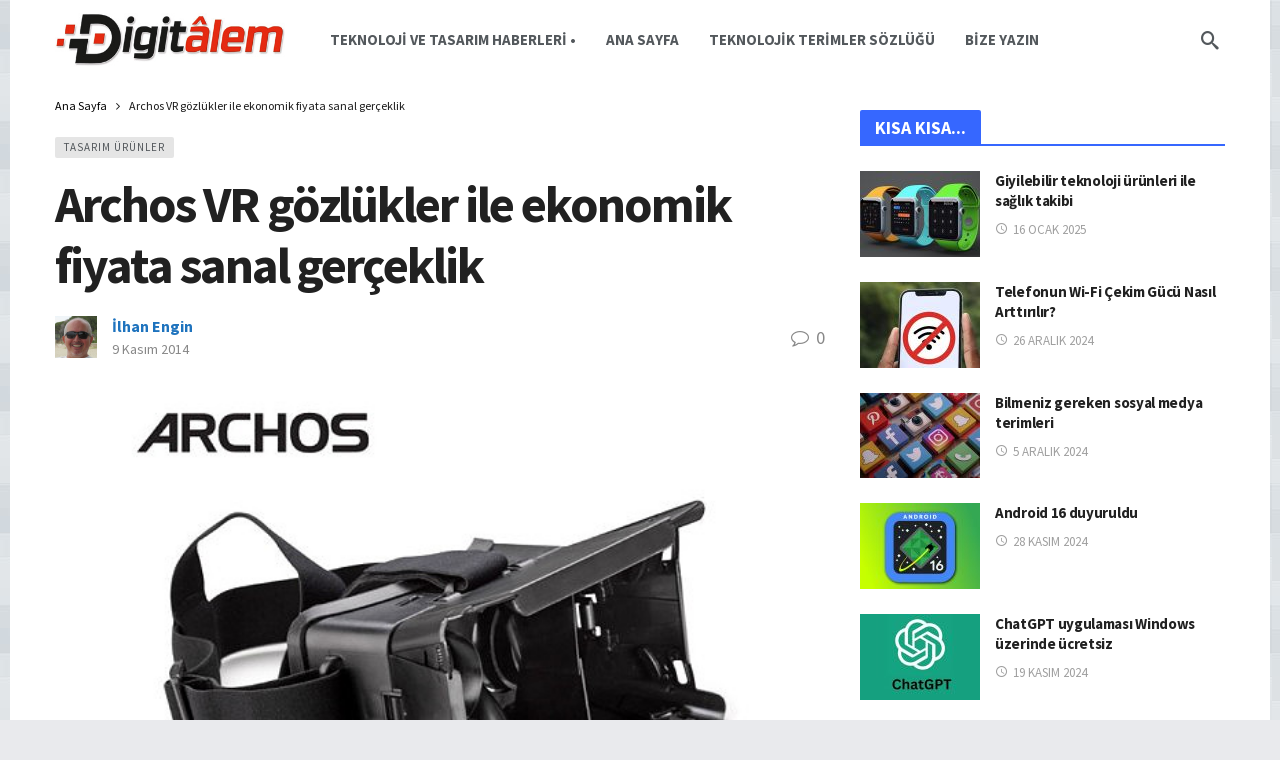

--- FILE ---
content_type: text/html; charset=UTF-8
request_url: https://www.digitalem.com/2469/archos-vr-sanal-gozluk/
body_size: 19769
content:
<!DOCTYPE html>
<html lang="tr">
<head>
	<meta http-equiv="Content-Type" content="text/html; charset=UTF-8" />
	<meta name='viewport' content='width=device-width, initial-scale=1, user-scalable=yes' />
	<link rel="profile" href="http://gmpg.org/xfn/11" />
	<link rel="pingback" href="https://www.digitalem.com/xmlrpc.php" />
	<title>Archos VR gözlükler ile ekonomik fiyata sanal gerçeklik &#8211; DigitAlem</title>
<meta name='robots' content='max-image-preview:large' />
<!-- Google tag (gtag.js) consent mode dataLayer added by Site Kit -->
<script type="text/javascript" id="google_gtagjs-js-consent-mode-data-layer">
/* <![CDATA[ */
window.dataLayer = window.dataLayer || [];function gtag(){dataLayer.push(arguments);}
gtag('consent', 'default', {"ad_personalization":"denied","ad_storage":"denied","ad_user_data":"denied","analytics_storage":"denied","functionality_storage":"denied","security_storage":"denied","personalization_storage":"denied","region":["AT","BE","BG","CH","CY","CZ","DE","DK","EE","ES","FI","FR","GB","GR","HR","HU","IE","IS","IT","LI","LT","LU","LV","MT","NL","NO","PL","PT","RO","SE","SI","SK"],"wait_for_update":500});
window._googlesitekitConsentCategoryMap = {"statistics":["analytics_storage"],"marketing":["ad_storage","ad_user_data","ad_personalization"],"functional":["functionality_storage","security_storage"],"preferences":["personalization_storage"]};
window._googlesitekitConsents = {"ad_personalization":"denied","ad_storage":"denied","ad_user_data":"denied","analytics_storage":"denied","functionality_storage":"denied","security_storage":"denied","personalization_storage":"denied","region":["AT","BE","BG","CH","CY","CZ","DE","DK","EE","ES","FI","FR","GB","GR","HR","HU","IE","IS","IT","LI","LT","LU","LV","MT","NL","NO","PL","PT","RO","SE","SI","SK"],"wait_for_update":500};
/* ]]> */
</script>
<!-- End Google tag (gtag.js) consent mode dataLayer added by Site Kit -->
<link rel='dns-prefetch' href='//www.googletagmanager.com' />
<link rel='dns-prefetch' href='//fonts.googleapis.com' />
<link rel='dns-prefetch' href='//pagead2.googlesyndication.com' />
<link rel="alternate" type="application/rss+xml" title="DigitAlem &raquo; akışı" href="https://www.digitalem.com/feed/" />
<link rel="alternate" title="oEmbed (JSON)" type="application/json+oembed" href="https://www.digitalem.com/wp-json/oembed/1.0/embed?url=https%3A%2F%2Fwww.digitalem.com%2F2469%2Farchos-vr-sanal-gozluk%2F" />
<link rel="alternate" title="oEmbed (XML)" type="text/xml+oembed" href="https://www.digitalem.com/wp-json/oembed/1.0/embed?url=https%3A%2F%2Fwww.digitalem.com%2F2469%2Farchos-vr-sanal-gozluk%2F&#038;format=xml" />
		<!-- This site uses the Google Analytics by MonsterInsights plugin v9.11.1 - Using Analytics tracking - https://www.monsterinsights.com/ -->
							<script src="//www.googletagmanager.com/gtag/js?id=G-CNCVBM6V71"  data-cfasync="false" data-wpfc-render="false" type="text/javascript" async></script>
			<script data-cfasync="false" data-wpfc-render="false" type="text/javascript">
				var mi_version = '9.11.1';
				var mi_track_user = true;
				var mi_no_track_reason = '';
								var MonsterInsightsDefaultLocations = {"page_location":"https:\/\/www.digitalem.com\/2469\/archos-vr-sanal-gozluk\/"};
								if ( typeof MonsterInsightsPrivacyGuardFilter === 'function' ) {
					var MonsterInsightsLocations = (typeof MonsterInsightsExcludeQuery === 'object') ? MonsterInsightsPrivacyGuardFilter( MonsterInsightsExcludeQuery ) : MonsterInsightsPrivacyGuardFilter( MonsterInsightsDefaultLocations );
				} else {
					var MonsterInsightsLocations = (typeof MonsterInsightsExcludeQuery === 'object') ? MonsterInsightsExcludeQuery : MonsterInsightsDefaultLocations;
				}

								var disableStrs = [
										'ga-disable-G-CNCVBM6V71',
									];

				/* Function to detect opted out users */
				function __gtagTrackerIsOptedOut() {
					for (var index = 0; index < disableStrs.length; index++) {
						if (document.cookie.indexOf(disableStrs[index] + '=true') > -1) {
							return true;
						}
					}

					return false;
				}

				/* Disable tracking if the opt-out cookie exists. */
				if (__gtagTrackerIsOptedOut()) {
					for (var index = 0; index < disableStrs.length; index++) {
						window[disableStrs[index]] = true;
					}
				}

				/* Opt-out function */
				function __gtagTrackerOptout() {
					for (var index = 0; index < disableStrs.length; index++) {
						document.cookie = disableStrs[index] + '=true; expires=Thu, 31 Dec 2099 23:59:59 UTC; path=/';
						window[disableStrs[index]] = true;
					}
				}

				if ('undefined' === typeof gaOptout) {
					function gaOptout() {
						__gtagTrackerOptout();
					}
				}
								window.dataLayer = window.dataLayer || [];

				window.MonsterInsightsDualTracker = {
					helpers: {},
					trackers: {},
				};
				if (mi_track_user) {
					function __gtagDataLayer() {
						dataLayer.push(arguments);
					}

					function __gtagTracker(type, name, parameters) {
						if (!parameters) {
							parameters = {};
						}

						if (parameters.send_to) {
							__gtagDataLayer.apply(null, arguments);
							return;
						}

						if (type === 'event') {
														parameters.send_to = monsterinsights_frontend.v4_id;
							var hookName = name;
							if (typeof parameters['event_category'] !== 'undefined') {
								hookName = parameters['event_category'] + ':' + name;
							}

							if (typeof MonsterInsightsDualTracker.trackers[hookName] !== 'undefined') {
								MonsterInsightsDualTracker.trackers[hookName](parameters);
							} else {
								__gtagDataLayer('event', name, parameters);
							}
							
						} else {
							__gtagDataLayer.apply(null, arguments);
						}
					}

					__gtagTracker('js', new Date());
					__gtagTracker('set', {
						'developer_id.dZGIzZG': true,
											});
					if ( MonsterInsightsLocations.page_location ) {
						__gtagTracker('set', MonsterInsightsLocations);
					}
										__gtagTracker('config', 'G-CNCVBM6V71', {"forceSSL":"true","link_attribution":"true"} );
										window.gtag = __gtagTracker;										(function () {
						/* https://developers.google.com/analytics/devguides/collection/analyticsjs/ */
						/* ga and __gaTracker compatibility shim. */
						var noopfn = function () {
							return null;
						};
						var newtracker = function () {
							return new Tracker();
						};
						var Tracker = function () {
							return null;
						};
						var p = Tracker.prototype;
						p.get = noopfn;
						p.set = noopfn;
						p.send = function () {
							var args = Array.prototype.slice.call(arguments);
							args.unshift('send');
							__gaTracker.apply(null, args);
						};
						var __gaTracker = function () {
							var len = arguments.length;
							if (len === 0) {
								return;
							}
							var f = arguments[len - 1];
							if (typeof f !== 'object' || f === null || typeof f.hitCallback !== 'function') {
								if ('send' === arguments[0]) {
									var hitConverted, hitObject = false, action;
									if ('event' === arguments[1]) {
										if ('undefined' !== typeof arguments[3]) {
											hitObject = {
												'eventAction': arguments[3],
												'eventCategory': arguments[2],
												'eventLabel': arguments[4],
												'value': arguments[5] ? arguments[5] : 1,
											}
										}
									}
									if ('pageview' === arguments[1]) {
										if ('undefined' !== typeof arguments[2]) {
											hitObject = {
												'eventAction': 'page_view',
												'page_path': arguments[2],
											}
										}
									}
									if (typeof arguments[2] === 'object') {
										hitObject = arguments[2];
									}
									if (typeof arguments[5] === 'object') {
										Object.assign(hitObject, arguments[5]);
									}
									if ('undefined' !== typeof arguments[1].hitType) {
										hitObject = arguments[1];
										if ('pageview' === hitObject.hitType) {
											hitObject.eventAction = 'page_view';
										}
									}
									if (hitObject) {
										action = 'timing' === arguments[1].hitType ? 'timing_complete' : hitObject.eventAction;
										hitConverted = mapArgs(hitObject);
										__gtagTracker('event', action, hitConverted);
									}
								}
								return;
							}

							function mapArgs(args) {
								var arg, hit = {};
								var gaMap = {
									'eventCategory': 'event_category',
									'eventAction': 'event_action',
									'eventLabel': 'event_label',
									'eventValue': 'event_value',
									'nonInteraction': 'non_interaction',
									'timingCategory': 'event_category',
									'timingVar': 'name',
									'timingValue': 'value',
									'timingLabel': 'event_label',
									'page': 'page_path',
									'location': 'page_location',
									'title': 'page_title',
									'referrer' : 'page_referrer',
								};
								for (arg in args) {
																		if (!(!args.hasOwnProperty(arg) || !gaMap.hasOwnProperty(arg))) {
										hit[gaMap[arg]] = args[arg];
									} else {
										hit[arg] = args[arg];
									}
								}
								return hit;
							}

							try {
								f.hitCallback();
							} catch (ex) {
							}
						};
						__gaTracker.create = newtracker;
						__gaTracker.getByName = newtracker;
						__gaTracker.getAll = function () {
							return [];
						};
						__gaTracker.remove = noopfn;
						__gaTracker.loaded = true;
						window['__gaTracker'] = __gaTracker;
					})();
									} else {
										console.log("");
					(function () {
						function __gtagTracker() {
							return null;
						}

						window['__gtagTracker'] = __gtagTracker;
						window['gtag'] = __gtagTracker;
					})();
									}
			</script>
							<!-- / Google Analytics by MonsterInsights -->
		<script>
			var ak_ajax_url = "https://www.digitalem.com/?ajax-request=ak";
		</script><style id='wp-img-auto-sizes-contain-inline-css' type='text/css'>
img:is([sizes=auto i],[sizes^="auto," i]){contain-intrinsic-size:3000px 1500px}
/*# sourceURL=wp-img-auto-sizes-contain-inline-css */
</style>
<style id='wp-emoji-styles-inline-css' type='text/css'>

	img.wp-smiley, img.emoji {
		display: inline !important;
		border: none !important;
		box-shadow: none !important;
		height: 1em !important;
		width: 1em !important;
		margin: 0 0.07em !important;
		vertical-align: -0.1em !important;
		background: none !important;
		padding: 0 !important;
	}
/*# sourceURL=wp-emoji-styles-inline-css */
</style>
<style id='wp-block-library-inline-css' type='text/css'>
:root{--wp-block-synced-color:#7a00df;--wp-block-synced-color--rgb:122,0,223;--wp-bound-block-color:var(--wp-block-synced-color);--wp-editor-canvas-background:#ddd;--wp-admin-theme-color:#007cba;--wp-admin-theme-color--rgb:0,124,186;--wp-admin-theme-color-darker-10:#006ba1;--wp-admin-theme-color-darker-10--rgb:0,107,160.5;--wp-admin-theme-color-darker-20:#005a87;--wp-admin-theme-color-darker-20--rgb:0,90,135;--wp-admin-border-width-focus:2px}@media (min-resolution:192dpi){:root{--wp-admin-border-width-focus:1.5px}}.wp-element-button{cursor:pointer}:root .has-very-light-gray-background-color{background-color:#eee}:root .has-very-dark-gray-background-color{background-color:#313131}:root .has-very-light-gray-color{color:#eee}:root .has-very-dark-gray-color{color:#313131}:root .has-vivid-green-cyan-to-vivid-cyan-blue-gradient-background{background:linear-gradient(135deg,#00d084,#0693e3)}:root .has-purple-crush-gradient-background{background:linear-gradient(135deg,#34e2e4,#4721fb 50%,#ab1dfe)}:root .has-hazy-dawn-gradient-background{background:linear-gradient(135deg,#faaca8,#dad0ec)}:root .has-subdued-olive-gradient-background{background:linear-gradient(135deg,#fafae1,#67a671)}:root .has-atomic-cream-gradient-background{background:linear-gradient(135deg,#fdd79a,#004a59)}:root .has-nightshade-gradient-background{background:linear-gradient(135deg,#330968,#31cdcf)}:root .has-midnight-gradient-background{background:linear-gradient(135deg,#020381,#2874fc)}:root{--wp--preset--font-size--normal:16px;--wp--preset--font-size--huge:42px}.has-regular-font-size{font-size:1em}.has-larger-font-size{font-size:2.625em}.has-normal-font-size{font-size:var(--wp--preset--font-size--normal)}.has-huge-font-size{font-size:var(--wp--preset--font-size--huge)}:root .has-text-align-center{text-align:center}:root .has-text-align-left{text-align:left}:root .has-text-align-right{text-align:right}.has-fit-text{white-space:nowrap!important}#end-resizable-editor-section{display:none}.aligncenter{clear:both}.items-justified-left{justify-content:flex-start}.items-justified-center{justify-content:center}.items-justified-right{justify-content:flex-end}.items-justified-space-between{justify-content:space-between}.screen-reader-text{word-wrap:normal!important;border:0;clip-path:inset(50%);height:1px;margin:-1px;overflow:hidden;padding:0;position:absolute;width:1px}.screen-reader-text:focus{background-color:#ddd;clip-path:none;color:#444;display:block;font-size:1em;height:auto;left:5px;line-height:normal;padding:15px 23px 14px;text-decoration:none;top:5px;width:auto;z-index:100000}html :where(.has-border-color){border-style:solid}html :where([style*=border-top-color]){border-top-style:solid}html :where([style*=border-right-color]){border-right-style:solid}html :where([style*=border-bottom-color]){border-bottom-style:solid}html :where([style*=border-left-color]){border-left-style:solid}html :where([style*=border-width]){border-style:solid}html :where([style*=border-top-width]){border-top-style:solid}html :where([style*=border-right-width]){border-right-style:solid}html :where([style*=border-bottom-width]){border-bottom-style:solid}html :where([style*=border-left-width]){border-left-style:solid}html :where(img[class*=wp-image-]){height:auto;max-width:100%}:where(figure){margin:0 0 1em}html :where(.is-position-sticky){--wp-admin--admin-bar--position-offset:var(--wp-admin--admin-bar--height,0px)}@media screen and (max-width:600px){html :where(.is-position-sticky){--wp-admin--admin-bar--position-offset:0px}}

/*# sourceURL=wp-block-library-inline-css */
</style><style id='global-styles-inline-css' type='text/css'>
:root{--wp--preset--aspect-ratio--square: 1;--wp--preset--aspect-ratio--4-3: 4/3;--wp--preset--aspect-ratio--3-4: 3/4;--wp--preset--aspect-ratio--3-2: 3/2;--wp--preset--aspect-ratio--2-3: 2/3;--wp--preset--aspect-ratio--16-9: 16/9;--wp--preset--aspect-ratio--9-16: 9/16;--wp--preset--color--black: #000000;--wp--preset--color--cyan-bluish-gray: #abb8c3;--wp--preset--color--white: #ffffff;--wp--preset--color--pale-pink: #f78da7;--wp--preset--color--vivid-red: #cf2e2e;--wp--preset--color--luminous-vivid-orange: #ff6900;--wp--preset--color--luminous-vivid-amber: #fcb900;--wp--preset--color--light-green-cyan: #7bdcb5;--wp--preset--color--vivid-green-cyan: #00d084;--wp--preset--color--pale-cyan-blue: #8ed1fc;--wp--preset--color--vivid-cyan-blue: #0693e3;--wp--preset--color--vivid-purple: #9b51e0;--wp--preset--gradient--vivid-cyan-blue-to-vivid-purple: linear-gradient(135deg,rgb(6,147,227) 0%,rgb(155,81,224) 100%);--wp--preset--gradient--light-green-cyan-to-vivid-green-cyan: linear-gradient(135deg,rgb(122,220,180) 0%,rgb(0,208,130) 100%);--wp--preset--gradient--luminous-vivid-amber-to-luminous-vivid-orange: linear-gradient(135deg,rgb(252,185,0) 0%,rgb(255,105,0) 100%);--wp--preset--gradient--luminous-vivid-orange-to-vivid-red: linear-gradient(135deg,rgb(255,105,0) 0%,rgb(207,46,46) 100%);--wp--preset--gradient--very-light-gray-to-cyan-bluish-gray: linear-gradient(135deg,rgb(238,238,238) 0%,rgb(169,184,195) 100%);--wp--preset--gradient--cool-to-warm-spectrum: linear-gradient(135deg,rgb(74,234,220) 0%,rgb(151,120,209) 20%,rgb(207,42,186) 40%,rgb(238,44,130) 60%,rgb(251,105,98) 80%,rgb(254,248,76) 100%);--wp--preset--gradient--blush-light-purple: linear-gradient(135deg,rgb(255,206,236) 0%,rgb(152,150,240) 100%);--wp--preset--gradient--blush-bordeaux: linear-gradient(135deg,rgb(254,205,165) 0%,rgb(254,45,45) 50%,rgb(107,0,62) 100%);--wp--preset--gradient--luminous-dusk: linear-gradient(135deg,rgb(255,203,112) 0%,rgb(199,81,192) 50%,rgb(65,88,208) 100%);--wp--preset--gradient--pale-ocean: linear-gradient(135deg,rgb(255,245,203) 0%,rgb(182,227,212) 50%,rgb(51,167,181) 100%);--wp--preset--gradient--electric-grass: linear-gradient(135deg,rgb(202,248,128) 0%,rgb(113,206,126) 100%);--wp--preset--gradient--midnight: linear-gradient(135deg,rgb(2,3,129) 0%,rgb(40,116,252) 100%);--wp--preset--font-size--small: 13px;--wp--preset--font-size--medium: 20px;--wp--preset--font-size--large: 36px;--wp--preset--font-size--x-large: 42px;--wp--preset--spacing--20: 0.44rem;--wp--preset--spacing--30: 0.67rem;--wp--preset--spacing--40: 1rem;--wp--preset--spacing--50: 1.5rem;--wp--preset--spacing--60: 2.25rem;--wp--preset--spacing--70: 3.38rem;--wp--preset--spacing--80: 5.06rem;--wp--preset--shadow--natural: 6px 6px 9px rgba(0, 0, 0, 0.2);--wp--preset--shadow--deep: 12px 12px 50px rgba(0, 0, 0, 0.4);--wp--preset--shadow--sharp: 6px 6px 0px rgba(0, 0, 0, 0.2);--wp--preset--shadow--outlined: 6px 6px 0px -3px rgb(255, 255, 255), 6px 6px rgb(0, 0, 0);--wp--preset--shadow--crisp: 6px 6px 0px rgb(0, 0, 0);}:where(.is-layout-flex){gap: 0.5em;}:where(.is-layout-grid){gap: 0.5em;}body .is-layout-flex{display: flex;}.is-layout-flex{flex-wrap: wrap;align-items: center;}.is-layout-flex > :is(*, div){margin: 0;}body .is-layout-grid{display: grid;}.is-layout-grid > :is(*, div){margin: 0;}:where(.wp-block-columns.is-layout-flex){gap: 2em;}:where(.wp-block-columns.is-layout-grid){gap: 2em;}:where(.wp-block-post-template.is-layout-flex){gap: 1.25em;}:where(.wp-block-post-template.is-layout-grid){gap: 1.25em;}.has-black-color{color: var(--wp--preset--color--black) !important;}.has-cyan-bluish-gray-color{color: var(--wp--preset--color--cyan-bluish-gray) !important;}.has-white-color{color: var(--wp--preset--color--white) !important;}.has-pale-pink-color{color: var(--wp--preset--color--pale-pink) !important;}.has-vivid-red-color{color: var(--wp--preset--color--vivid-red) !important;}.has-luminous-vivid-orange-color{color: var(--wp--preset--color--luminous-vivid-orange) !important;}.has-luminous-vivid-amber-color{color: var(--wp--preset--color--luminous-vivid-amber) !important;}.has-light-green-cyan-color{color: var(--wp--preset--color--light-green-cyan) !important;}.has-vivid-green-cyan-color{color: var(--wp--preset--color--vivid-green-cyan) !important;}.has-pale-cyan-blue-color{color: var(--wp--preset--color--pale-cyan-blue) !important;}.has-vivid-cyan-blue-color{color: var(--wp--preset--color--vivid-cyan-blue) !important;}.has-vivid-purple-color{color: var(--wp--preset--color--vivid-purple) !important;}.has-black-background-color{background-color: var(--wp--preset--color--black) !important;}.has-cyan-bluish-gray-background-color{background-color: var(--wp--preset--color--cyan-bluish-gray) !important;}.has-white-background-color{background-color: var(--wp--preset--color--white) !important;}.has-pale-pink-background-color{background-color: var(--wp--preset--color--pale-pink) !important;}.has-vivid-red-background-color{background-color: var(--wp--preset--color--vivid-red) !important;}.has-luminous-vivid-orange-background-color{background-color: var(--wp--preset--color--luminous-vivid-orange) !important;}.has-luminous-vivid-amber-background-color{background-color: var(--wp--preset--color--luminous-vivid-amber) !important;}.has-light-green-cyan-background-color{background-color: var(--wp--preset--color--light-green-cyan) !important;}.has-vivid-green-cyan-background-color{background-color: var(--wp--preset--color--vivid-green-cyan) !important;}.has-pale-cyan-blue-background-color{background-color: var(--wp--preset--color--pale-cyan-blue) !important;}.has-vivid-cyan-blue-background-color{background-color: var(--wp--preset--color--vivid-cyan-blue) !important;}.has-vivid-purple-background-color{background-color: var(--wp--preset--color--vivid-purple) !important;}.has-black-border-color{border-color: var(--wp--preset--color--black) !important;}.has-cyan-bluish-gray-border-color{border-color: var(--wp--preset--color--cyan-bluish-gray) !important;}.has-white-border-color{border-color: var(--wp--preset--color--white) !important;}.has-pale-pink-border-color{border-color: var(--wp--preset--color--pale-pink) !important;}.has-vivid-red-border-color{border-color: var(--wp--preset--color--vivid-red) !important;}.has-luminous-vivid-orange-border-color{border-color: var(--wp--preset--color--luminous-vivid-orange) !important;}.has-luminous-vivid-amber-border-color{border-color: var(--wp--preset--color--luminous-vivid-amber) !important;}.has-light-green-cyan-border-color{border-color: var(--wp--preset--color--light-green-cyan) !important;}.has-vivid-green-cyan-border-color{border-color: var(--wp--preset--color--vivid-green-cyan) !important;}.has-pale-cyan-blue-border-color{border-color: var(--wp--preset--color--pale-cyan-blue) !important;}.has-vivid-cyan-blue-border-color{border-color: var(--wp--preset--color--vivid-cyan-blue) !important;}.has-vivid-purple-border-color{border-color: var(--wp--preset--color--vivid-purple) !important;}.has-vivid-cyan-blue-to-vivid-purple-gradient-background{background: var(--wp--preset--gradient--vivid-cyan-blue-to-vivid-purple) !important;}.has-light-green-cyan-to-vivid-green-cyan-gradient-background{background: var(--wp--preset--gradient--light-green-cyan-to-vivid-green-cyan) !important;}.has-luminous-vivid-amber-to-luminous-vivid-orange-gradient-background{background: var(--wp--preset--gradient--luminous-vivid-amber-to-luminous-vivid-orange) !important;}.has-luminous-vivid-orange-to-vivid-red-gradient-background{background: var(--wp--preset--gradient--luminous-vivid-orange-to-vivid-red) !important;}.has-very-light-gray-to-cyan-bluish-gray-gradient-background{background: var(--wp--preset--gradient--very-light-gray-to-cyan-bluish-gray) !important;}.has-cool-to-warm-spectrum-gradient-background{background: var(--wp--preset--gradient--cool-to-warm-spectrum) !important;}.has-blush-light-purple-gradient-background{background: var(--wp--preset--gradient--blush-light-purple) !important;}.has-blush-bordeaux-gradient-background{background: var(--wp--preset--gradient--blush-bordeaux) !important;}.has-luminous-dusk-gradient-background{background: var(--wp--preset--gradient--luminous-dusk) !important;}.has-pale-ocean-gradient-background{background: var(--wp--preset--gradient--pale-ocean) !important;}.has-electric-grass-gradient-background{background: var(--wp--preset--gradient--electric-grass) !important;}.has-midnight-gradient-background{background: var(--wp--preset--gradient--midnight) !important;}.has-small-font-size{font-size: var(--wp--preset--font-size--small) !important;}.has-medium-font-size{font-size: var(--wp--preset--font-size--medium) !important;}.has-large-font-size{font-size: var(--wp--preset--font-size--large) !important;}.has-x-large-font-size{font-size: var(--wp--preset--font-size--x-large) !important;}
/*# sourceURL=global-styles-inline-css */
</style>

<style id='classic-theme-styles-inline-css' type='text/css'>
/*! This file is auto-generated */
.wp-block-button__link{color:#fff;background-color:#32373c;border-radius:9999px;box-shadow:none;text-decoration:none;padding:calc(.667em + 2px) calc(1.333em + 2px);font-size:1.125em}.wp-block-file__button{background:#32373c;color:#fff;text-decoration:none}
/*# sourceURL=/wp-includes/css/classic-themes.min.css */
</style>
<link rel='stylesheet' id='cmtooltip-css' href='https://www.digitalem.com/wp-content/plugins/TooltipProPlus/assets/css/tooltip.css?ver=6.9' type='text/css' media='all' />
<style id='cmtooltip-inline-css' type='text/css'>
#tt {}

        
        
        .mobile-link a.glossaryLink {
        color: #fff !important;
        }
        .mobile-link:before{content: "Terim linki: "}
        
        .tiles ul.glossaryList a { min-width: 85px; width:85px;  }
        .tiles ul.glossaryList span { min-width:85px; width:85px;  }
        .cm-glossary.tiles.big ul.glossaryList a { min-width:179px; width:179px }
        .cm-glossary.tiles.big ul.glossaryList span { min-width:179px; width:179px; }

        span.glossaryLink, a.glossaryLink {
        border-bottom: dotted 1px #c93120 !important;
        color: #c93120 !important;
        }
        a.glossaryLink:hover {
        border-bottom: solid 1px #59d600 !important;
        color:#5bd604 !important;
        }

                #tt #tt-btn-close{ color: #222 !important}
        
                #tt #tt-btn-close{
            direction: rtl;
            font-size: 20px !important
        }
/*# sourceURL=cmtooltip-inline-css */
</style>
<link rel='stylesheet' id='dashicons-css' href='https://www.digitalem.com/wp-includes/css/dashicons.min.css?ver=6.9' type='text/css' media='all' />
<link rel='stylesheet' id='ak-generated-fonts-css' href='https://fonts.googleapis.com/css2?family=Source+Sans+Pro:wght@400;700&#038;display=swap' type='text/css' media='all' />
<link rel='stylesheet' id='ak-anim-css' href='https://www.digitalem.com/wp-content/plugins/ak-framework/assets/css/ak-anim.css?ver=2.7.1' type='text/css' media='all' />
<link rel='stylesheet' id='fontawesome-css' href='https://www.digitalem.com/wp-content/plugins/ak-framework/assets/css/fontawesome.min.css' type='text/css' media='all' />
<link rel='stylesheet' id='magnific-popup-css' href='https://www.digitalem.com/wp-content/themes/newsy/assets/css/magnific-popup.css?ver=2.7.1' type='text/css' media='all' />
<link rel='stylesheet' id='newsy-akfi-css' href='https://www.digitalem.com/wp-content/themes/newsy/assets/css/akfi.css?ver=2.7.1' type='text/css' media='all' />
<link rel='stylesheet' id='newsy-frontend-css' href='https://www.digitalem.com/wp-content/themes/newsy/assets/css/style.css?ver=2.7.1' type='text/css' media='all' />
<link rel='stylesheet' id='tiny-slider-css' href='https://www.digitalem.com/wp-content/plugins/ak-framework/assets/lib/tiny-slider/tiny-slider.min.css' type='text/css' media='all' />
<link rel='stylesheet' id='newsy-elements-css' href='https://www.digitalem.com/wp-content/plugins/newsy-elements/assets/css/style.css?ver=2.7.1' type='text/css' media='all' />
<link rel='stylesheet' id='newsy-demo-style-css' href='https://www.digitalem.com/wp-content/themes/newsy/includes/demos/magazine/style.css?ver=2.7.1' type='text/css' media='all' />
<link rel='stylesheet' id='ak-generated-css-css' href='https://www.digitalem.com/resimler/ak_framework/2DSte4VGyXCf1jz.css' type='text/css' media='all' />
<script type="text/javascript" src="https://www.digitalem.com/wp-content/plugins/google-analytics-for-wordpress/assets/js/frontend-gtag.min.js?ver=9.11.1" id="monsterinsights-frontend-script-js" async="async" data-wp-strategy="async"></script>
<script data-cfasync="false" data-wpfc-render="false" type="text/javascript" id='monsterinsights-frontend-script-js-extra'>/* <![CDATA[ */
var monsterinsights_frontend = {"js_events_tracking":"true","download_extensions":"doc,pdf,ppt,zip,xls,docx,pptx,xlsx","inbound_paths":"[{\"path\":\"\\\/go\\\/\",\"label\":\"affiliate\"},{\"path\":\"\\\/recommend\\\/\",\"label\":\"affiliate\"}]","home_url":"https:\/\/www.digitalem.com","hash_tracking":"false","v4_id":"G-CNCVBM6V71"};/* ]]> */
</script>
<script type="text/javascript" src="https://www.digitalem.com/wp-content/plugins/TooltipProPlus/assets/js/modernizr.min.js?ver=6.9" id="cm-modernizr-js-js"></script>
<script type="text/javascript" src="https://www.digitalem.com/wp-includes/js/jquery/jquery.min.js?ver=3.7.1" id="jquery-core-js"></script>
<script type="text/javascript" src="https://www.digitalem.com/wp-includes/js/jquery/jquery-migrate.min.js?ver=3.4.1" id="jquery-migrate-js"></script>
<script type="text/javascript" id="mediaelement-core-js-before">
/* <![CDATA[ */
var mejsL10n = {"language":"tr","strings":{"mejs.download-file":"Dosyay\u0131 indir","mejs.install-flash":"Flash oynat\u0131c\u0131n\u0131n etkin ya da kurulmam\u0131\u015f oldu\u011fu bir taray\u0131c\u0131 kullan\u0131yorsunuz. L\u00fctfen Flash oynat\u0131c\u0131 eklentinizi a\u00e7\u0131n ya da son s\u00fcr\u00fcm\u00fc https://get.adobe.com/flashplayer/ adresinden indirin","mejs.fullscreen":"Tam ekran","mejs.play":"Oynat","mejs.pause":"Durdur","mejs.time-slider":"Zaman ayar\u0131","mejs.time-help-text":"Sol/sa\u011f tu\u015flar\u0131 ile bir saniye, yukar\u0131/a\u015fa\u011f\u0131 tu\u015flar\u0131 ile 10 saniye ileri/geri atlay\u0131n.","mejs.live-broadcast":"Canl\u0131 yay\u0131n","mejs.volume-help-text":"Yukar\u0131/a\u015fa\u011f\u0131 tu\u015flar\u0131 ile sesi art\u0131r\u0131n ya da azalt\u0131n.","mejs.unmute":"Sesi a\u00e7","mejs.mute":"Sessiz","mejs.volume-slider":"Ses ayar\u0131","mejs.video-player":"Video oynat\u0131c\u0131","mejs.audio-player":"Ses oynat\u0131c\u0131","mejs.captions-subtitles":"Ba\u015fl\u0131klar/Alt yaz\u0131lar","mejs.captions-chapters":"B\u00f6l\u00fcmler","mejs.none":"Hi\u00e7biri","mejs.afrikaans":"Afrikanca","mejs.albanian":"Arnavut\u00e7a","mejs.arabic":"Arap\u00e7a","mejs.belarusian":"Beyaz Rus\u00e7a","mejs.bulgarian":"Bulgarca","mejs.catalan":"Katalanca","mejs.chinese":"\u00c7ince","mejs.chinese-simplified":"\u00c7ince (Basitle\u015ftirilmi\u015f)","mejs.chinese-traditional":"\u00c7ince (Geleneksel)","mejs.croatian":"H\u0131rvat\u00e7a","mejs.czech":"\u00c7ek\u00e7e","mejs.danish":"Danca","mejs.dutch":"Hollandal\u0131","mejs.english":"\u0130ngilizce","mejs.estonian":"Estonyaca","mejs.filipino":"Filipince","mejs.finnish":"Fince","mejs.french":"Frans\u0131z","mejs.galician":"Gali\u00e7yaca","mejs.german":"Almanca","mejs.greek":"Yunanca","mejs.haitian-creole":"Haiti kreyolu","mejs.hebrew":"\u0130branice","mejs.hindi":"Hint\u00e7e","mejs.hungarian":"Macarca","mejs.icelandic":"\u0130zlandaca","mejs.indonesian":"Endonezyaca","mejs.irish":"\u0130rlandaca","mejs.italian":"\u0130talyanca","mejs.japanese":"Japonca","mejs.korean":"Korece","mejs.latvian":"Letonca","mejs.lithuanian":"Litvanca","mejs.macedonian":"Makedonyaca","mejs.malay":"Malayaca","mejs.maltese":"Malta Dili","mejs.norwegian":"Norve\u00e7ce","mejs.persian":"Fars\u00e7a","mejs.polish":"Leh\u00e7e","mejs.portuguese":"Portekizce","mejs.romanian":"Romence","mejs.russian":"Rus\u00e7a","mejs.serbian":"S\u0131rp\u00e7a","mejs.slovak":"Slovak\u00e7a","mejs.slovenian":"Sloven Dili","mejs.spanish":"\u0130spanyolca","mejs.swahili":"Svahili Dili","mejs.swedish":"\u0130sve\u00e7\u00e7e","mejs.tagalog":"Tagalogca","mejs.thai":"Tay Dili","mejs.turkish":"T\u00fcrk\u00e7e","mejs.ukrainian":"Ukraynaca","mejs.vietnamese":"Vietnamca","mejs.welsh":"Galler Dili","mejs.yiddish":"Eskenazi Dili"}};
//# sourceURL=mediaelement-core-js-before
/* ]]> */
</script>
<script type="text/javascript" src="https://www.digitalem.com/wp-includes/js/mediaelement/mediaelement-and-player.min.js?ver=4.2.17" id="mediaelement-core-js"></script>
<script type="text/javascript" src="https://www.digitalem.com/wp-includes/js/mediaelement/mediaelement-migrate.min.js?ver=6.9" id="mediaelement-migrate-js"></script>
<script type="text/javascript" id="mediaelement-js-extra">
/* <![CDATA[ */
var _wpmejsSettings = {"pluginPath":"/wp-includes/js/mediaelement/","classPrefix":"mejs-","stretching":"responsive","audioShortcodeLibrary":"mediaelement","videoShortcodeLibrary":"mediaelement"};
//# sourceURL=mediaelement-js-extra
/* ]]> */
</script>
<script type="text/javascript" id="tooltip-frontend-js-js-extra">
/* <![CDATA[ */
var cmtt_data = {"cmtooltip":{"clickable":true,"delay":0,"timer":0,"minw":200,"maxw":400,"top":5,"left":25,"endalpha":95,"borderStyle":"solid","borderWidth":"0px","borderColor":"#000000","background":"#666666","foreground":"#ffffff","fontSize":"13px","padding":"2px 12px 3px 7px","borderRadius":"6px","close_button":true},"ajaxurl":"https://www.digitalem.com/wp-admin/admin-ajax.php","post_id":"2469","mobile_disable_tooltips":"1","tooltip_on_click":"0","mobile_support":""};
//# sourceURL=tooltip-frontend-js-js-extra
/* ]]> */
</script>
<script type="text/javascript" src="https://www.digitalem.com/wp-content/plugins/TooltipProPlus/assets/js/tooltip.js?ver=6.9" id="tooltip-frontend-js-js"></script>

<!-- Site Kit tarafından eklenen Google etiketi (gtag.js) snippet&#039;i -->
<!-- Google Analytics snippet added by Site Kit -->
<script type="text/javascript" src="https://www.googletagmanager.com/gtag/js?id=G-DSMWMPKXN0" id="google_gtagjs-js" async></script>
<script type="text/javascript" id="google_gtagjs-js-after">
/* <![CDATA[ */
window.dataLayer = window.dataLayer || [];function gtag(){dataLayer.push(arguments);}
gtag("set","linker",{"domains":["www.digitalem.com"]});
gtag("js", new Date());
gtag("set", "developer_id.dZTNiMT", true);
gtag("config", "G-DSMWMPKXN0");
//# sourceURL=google_gtagjs-js-after
/* ]]> */
</script>
<link rel="https://api.w.org/" href="https://www.digitalem.com/wp-json/" /><link rel="alternate" title="JSON" type="application/json" href="https://www.digitalem.com/wp-json/wp/v2/posts/2469" /><link rel="EditURI" type="application/rsd+xml" title="RSD" href="https://www.digitalem.com/xmlrpc.php?rsd" />
<meta name="generator" content="WordPress 6.9" />
<link rel="canonical" href="https://www.digitalem.com/2469/archos-vr-sanal-gozluk/" />
<link rel='shortlink' href='https://www.digitalem.com/?p=2469' />
<meta name="generator" content="Site Kit by Google 1.170.0" />
<!-- Site Kit tarafından eklenen Google AdSense meta etiketleri -->
<meta name="google-adsense-platform-account" content="ca-host-pub-2644536267352236">
<meta name="google-adsense-platform-domain" content="sitekit.withgoogle.com">
<!-- Site Kit tarafından eklenen Google AdSense meta etiketlerine son verin -->
      <meta name="onesignal" content="wordpress-plugin"/>
            <script>

      window.OneSignalDeferred = window.OneSignalDeferred || [];

      OneSignalDeferred.push(function(OneSignal) {
        var oneSignal_options = {};
        window._oneSignalInitOptions = oneSignal_options;

        oneSignal_options['serviceWorkerParam'] = { scope: '/' };
oneSignal_options['serviceWorkerPath'] = 'OneSignalSDKWorker.js.php';

        OneSignal.Notifications.setDefaultUrl("https://www.digitalem.com");

        oneSignal_options['wordpress'] = true;
oneSignal_options['appId'] = '56e8c751-2404-4b85-ba10-e38b27a14629';
oneSignal_options['allowLocalhostAsSecureOrigin'] = true;
oneSignal_options['welcomeNotification'] = { };
oneSignal_options['welcomeNotification']['title'] = "DigitAlem";
oneSignal_options['welcomeNotification']['message'] = "Abone olduğunuz için teşekkür ederiz!";
oneSignal_options['path'] = "https://www.digitalem.com/wp-content/plugins/onesignal-free-web-push-notifications/sdk_files/";
oneSignal_options['promptOptions'] = { };
oneSignal_options['promptOptions']['actionMessage'] = "Haber bildirimlerini almak istiyorum. (Dilediğiniz zaman iptal edebilirsiniz.)";
oneSignal_options['promptOptions']['acceptButtonText'] = "EVET";
oneSignal_options['promptOptions']['cancelButtonText'] = "HAYIR";
oneSignal_options['promptOptions']['siteName'] = "https://www.digitalem.com";
oneSignal_options['notifyButton'] = { };
oneSignal_options['notifyButton']['enable'] = true;
oneSignal_options['notifyButton']['position'] = 'bottom-right';
oneSignal_options['notifyButton']['theme'] = 'default';
oneSignal_options['notifyButton']['size'] = 'medium';
oneSignal_options['notifyButton']['displayPredicate'] = function() {
              return !OneSignal.User.PushSubscription.optedIn;
            };
oneSignal_options['notifyButton']['showCredit'] = true;
oneSignal_options['notifyButton']['text'] = {};
oneSignal_options['notifyButton']['text']['tip.state.unsubscribed'] = 'Bildirimlere Abone Olun!';
oneSignal_options['notifyButton']['text']['tip.state.subscribed'] = 'Bildirimlere Abone Oldunuz!';
oneSignal_options['notifyButton']['text']['tip.state.blocked'] = 'Bildirimleri Reddettiniz!';
oneSignal_options['notifyButton']['text']['message.action.subscribed'] = 'Abone Olduğunuz İçin Teşekkürler!';
oneSignal_options['notifyButton']['text']['message.action.resubscribed'] = 'Bildirimelre Abonesiniz!';
oneSignal_options['notifyButton']['text']['message.action.unsubscribed'] = 'Bir Daha Bildirim Almayacaksınız!';
oneSignal_options['notifyButton']['text']['dialog.main.button.subscribe'] = 'ABONE OLUN';
oneSignal_options['notifyButton']['text']['dialog.main.button.unsubscribe'] = 'İPTAL';
              OneSignal.init(window._oneSignalInitOptions);
              OneSignal.Slidedown.promptPush()      });

      function documentInitOneSignal() {
        var oneSignal_elements = document.getElementsByClassName("OneSignal-prompt");

        var oneSignalLinkClickHandler = function(event) { OneSignal.Notifications.requestPermission(); event.preventDefault(); };        for(var i = 0; i < oneSignal_elements.length; i++)
          oneSignal_elements[i].addEventListener('click', oneSignalLinkClickHandler, false);
      }

      if (document.readyState === 'complete') {
           documentInitOneSignal();
      }
      else {
           window.addEventListener("load", function(event){
               documentInitOneSignal();
          });
      }
    </script>
<meta name="generator" content="Powered by WPBakery Page Builder - drag and drop page builder for WordPress."/>

<!-- Google AdSense snippet added by Site Kit -->
<script type="text/javascript" async="async" src="https://pagead2.googlesyndication.com/pagead/js/adsbygoogle.js?client=ca-pub-9877047403069905&amp;host=ca-host-pub-2644536267352236" crossorigin="anonymous"></script>

<!-- End Google AdSense snippet added by Site Kit -->
<link rel="icon" href="https://www.digitalem.com/resimler/2025/01/cropped-digitalem-simge-son-32x32.png" sizes="32x32" />
<link rel="icon" href="https://www.digitalem.com/resimler/2025/01/cropped-digitalem-simge-son-192x192.png" sizes="192x192" />
<link rel="apple-touch-icon" href="https://www.digitalem.com/resimler/2025/01/cropped-digitalem-simge-son-180x180.png" />
<meta name="msapplication-TileImage" content="https://www.digitalem.com/resimler/2025/01/cropped-digitalem-simge-son-270x270.png" />
<noscript><style> .wpb_animate_when_almost_visible { opacity: 1; }</style></noscript></head>
<body class="wp-singular post-template-default single single-post postid-2469 single-format-standard wp-embed-responsive wp-theme-newsy wp-child-theme-newsy-child sticky-sidebars-active wpb-js-composer js-comp-ver-6.10.0 vc_responsive boxed">
	<div class="ak-main-bg-wrap"></div>
	
	<!-- The Main Wrapper
	============================================= -->
	<div class="ak-main-wrap">

		
		<div class="ak-header-wrap">
	<div class="ak-container">
			<div class="ak-bar ak-header-bar ak-mid-bar  full-width clearfix">
			<div class="container">
				<div class="ak-bar-inner">
				<div class="ak-row ak-row-items-middle">
										<div class="ak-column ak-column-left ak-column-normal">
						<div class="ak-inner-row ak-row-items-middle ak-justify-content-left">
							<div class="ak-bar-item ak-header-logo">
        <div class="site-title ak-logo-wrap ak-logo-main ak-logo-image">
            <a href="https://www.digitalem.com/">
                <img class="site-logo" src="https://www.digitalem.com/resimler/2023/10/digitalem-logo.jpg" srcset="https://www.digitalem.com/resimler/2023/10/digitalem-logo.jpg 1x, https://www.digitalem.com/resimler/2023/10/digitalem-logo.jpg 2x" alt="DigitAlem" data-light-src="https://www.digitalem.com/resimler/2023/10/digitalem-logo.jpg" data-light-srcset="https://www.digitalem.com/resimler/2023/10/digitalem-logo.jpg 1x, https://www.digitalem.com/resimler/2023/10/digitalem-logo.jpg 2x" data-dark-src="https://www.digitalem.com/resimler/2023/10/digitalem-logo.jpg" data-dark-srcset="https://www.digitalem.com/resimler/2023/10/digitalem-logo.jpg 1x, https://www.digitalem.com/resimler/2023/10/digitalem-logo.jpg 2x" width="230" height="54">
            </a>
        </div>
    </div>						</div>
					</div>
											<div class="ak-column ak-column-center ak-column-grow">
						<div class="ak-inner-row ak-row-items-middle ak-justify-content-right">
							<div class="ak-bar-item ak-header-main-menu ak-menu-more-enabled">
	<ul id="menu-fotmenu" class="ak-menu ak-main-menu ak-menu-wide ak-menu-style-1 ak-main-menu"><li id="menu-item-18560" class="menu-item menu-item-type-custom menu-item-object-custom menu-item-18560"><a><span>Teknoloji ve Tasarım Haberleri •</span></a></li>
<li id="menu-item-1178" class="menu-item menu-item-type-custom menu-item-object-custom menu-item-home menu-item-1178"><a href="http://www.digitalem.com/"><span>Ana Sayfa</span></a></li>
<li id="menu-item-4367" class="menu-item menu-item-type-post_type menu-item-object-page menu-item-4367"><a href="https://www.digitalem.com/teknolojik-terimler/"><span>Teknolojik Terimler Sözlüğü</span></a></li>
<li id="menu-item-1220" class="menu-item menu-item-type-post_type menu-item-object-page menu-item-1220"><a href="https://www.digitalem.com/bize-yazin/"><span>Bize Yazın</span></a></li>
</ul></div>
						</div>
					</div>
											<div class="ak-column ak-column-right ak-column-normal">
						<div class="ak-inner-row ak-row-items-middle ak-justify-content-right">
							<div class="ak-bar-item ak-header-search">
	<a href="#" class="ak-header-icon-btn ak-dropdown-button ak-search-btn" aria-label="Ara">
	<i class="ak-icon  ak-fi akfi-search"></i>	</a>
	<div class="ak-dropdown ak-search-box  clearfix" data-event="click">
		<form role="search" method="get" class="ak_search_form clearfix" action="https://www.digitalem.com" target="_top">
	<input type="text" class="search-field" placeholder="Ara..." value="" name="s" autocomplete="off">
	<button type="submit" class="btn search-submit"><i class="fa fa-search"></i></button>
</form><!-- .search-form -->
	</div>
</div>
						</div>
					</div>
									</div>
			</div>
			</div>
		</div>
				</div>
</div>

<div class="ak-header-mobile-wrap">
	<div class="ak-container">
			<div class="ak-bar ak-header-mobile-bar ak-mobile-bar  full-width clearfix">
			<div class="container">
				<div class="ak-bar-inner">
				<div class="ak-row ak-row-items-middle">
										<div class="ak-column ak-column-left ak-column-grow">
						<div class="ak-inner-row ak-row-items-middle ak-justify-content-left">
							<div class="ak-bar-item ak-header-logo">
        <div class="site-title ak-logo-wrap ak-logo-main ak-logo-image">
            <a href="https://www.digitalem.com/">
                <img class="site-logo" src="https://www.digitalem.com/resimler/2023/10/digitalem-logo.jpg" srcset="https://www.digitalem.com/resimler/2023/10/digitalem-logo.jpg 1x, https://www.digitalem.com/resimler/2023/10/digitalem-logo.jpg 2x" alt="DigitAlem" data-light-src="https://www.digitalem.com/resimler/2023/10/digitalem-logo.jpg" data-light-srcset="https://www.digitalem.com/resimler/2023/10/digitalem-logo.jpg 1x, https://www.digitalem.com/resimler/2023/10/digitalem-logo.jpg 2x" data-dark-src="https://www.digitalem.com/resimler/2023/10/digitalem-logo.jpg" data-dark-srcset="https://www.digitalem.com/resimler/2023/10/digitalem-logo.jpg 1x, https://www.digitalem.com/resimler/2023/10/digitalem-logo.jpg 2x" width="230" height="54">
            </a>
        </div>
    </div>						</div>
					</div>
										</div>
			</div>
			</div>
		</div>
				</div>
</div>


		<div class="ak-post-wrapper">
	<div class="ak-content-wrap ak-post-wrap ak-layout-style-1 clearfix ak-post-style-3 clearfix">
		<div class="ak-container">
			
			<div class="ak-content">
	<div class="container">

		
		<div class="row">

			<div class="ak_column_2 col-md-8 content-column">

				<article id="post-2469" class="post-2469 post type-post status-publish format-standard has-post-thumbnail hentry category-tasarim-urunler ak-article clearfix" data-type="post" data-id="2469" data-url="https://www.digitalem.com/2469/archos-vr-sanal-gozluk/" data-title="Archos VR gözlükler ile ekonomik fiyata sanal gerçeklik">
	<div class="ak-article-inner">
		<header class="ak-post-header">
			<div role="navigation" aria-label="Breadcrumbs" class="ak-breadcrumb breadcrumbs" itemprop="breadcrumb"><ul class="ak-breadcrumb-items" itemscope itemtype="http://schema.org/BreadcrumbList"><meta name="numberOfItems" content="2" /><meta name="itemListOrder" content="Ascending" /><li itemprop="itemListElement" itemscope itemtype="http://schema.org/ListItem" class="ak-breadcrumb-item ak-breadcrumb-begin"><a href="https://www.digitalem.com/" rel="home" itemprop="item"><span itemprop="name">Ana Sayfa</span></a><meta itemprop="position" content="1" /></li><li itemprop="itemListElement" itemscope itemtype="http://schema.org/ListItem" class="ak-breadcrumb-item ak-breadcrumb-end"><span itemprop="name">Archos VR gözlükler ile ekonomik fiyata sanal gerçeklik</span><meta itemprop="position" content="2" /></li></ul></div>
			<div class="ak-post-badges"></div><div class="ak-post-terms-wrapper"><div class="ak-post-terms"><a class="term-376" href="https://www.digitalem.com/haberler/tasarim-urunler/">Tasarım Ürünler</a></div></div>
			<h1 class="ak-post-title">Archos VR gözlükler ile ekonomik fiyata sanal gerçeklik</h1>
			<div class="ak-post-meta meta-style-1">
	<div class="ak-post-meta-left">

		<div class="ak-post-meta-author-avatar"><img alt='' src='https://secure.gravatar.com/avatar/2f291fac39f73c8e2e72e110e332c028145c84383371f96a46ff0dda4a995a84?s=42&#038;d=mm&#038;r=g' srcset='https://secure.gravatar.com/avatar/2f291fac39f73c8e2e72e110e332c028145c84383371f96a46ff0dda4a995a84?s=84&#038;d=mm&#038;r=g 2x' class='avatar avatar-42 photo' height='42' width='42' decoding='async'/></div>
		<div class="ak-post-meta-content">
			<div class="ak-post-meta-author"><a href="https://www.digitalem.com/author/iengin/">İlhan Engin</a></div>
			<div class="ak-post-meta-details">
				<div class="ak-post-meta-date">
                    <a href="https://www.digitalem.com/2469/archos-vr-sanal-gozluk/">
                    9 Kasım 2014
                    </a>
				</div>			</div>
		</div>
	</div>

	<div class="ak-post-meta-right">
				<div class="ak-post-meta-comment">
                    <a href="https://www.digitalem.com/2469/archos-vr-sanal-gozluk/#respond">
                        <i class="ak-icon fa fa-comment-o"></i>
                        <span class="count">0</span>
                    </a>
				</div>					</div>
</div>
		</header>

		<div class="ak-post-featured"><div class="ak-featured-cover"><a href="https://www.digitalem.com/resimler/2014/11/archos-vr-sanal-gozluk.jpg"><div class="ak-featured-thumb lazy-thumb size-auto"  style="padding-bottom:65.893%"><img width="560" height="369" src="[data-uri]" class="attachment-newsy_750x0 size-newsy_750x0 lazyload wp-post-image" alt="Archos VR gözlükler ile ekonomik fiyata sanal gerçeklik" decoding="async" fetchpriority="high" data-src="https://www.digitalem.com/resimler/2014/11/archos-vr-sanal-gozluk.jpg" data-sizes="auto" data-srcset="https://www.digitalem.com/resimler/2014/11/archos-vr-sanal-gozluk.jpg 560w, https://www.digitalem.com/resimler/2014/11/archos-vr-sanal-gozluk-84x55.jpg 84w" data-expand="700" /></div></a></div></div>
		
		
		
		<div class="ak-post-content">
			<p>Archos, rakip modellerin aksine ekonomik fiyatl&#305; sanal ger&ccedil;eklik g&ouml;zl&uuml;&#287;&uuml;n&uuml; duyurdu. Archos VR sanal g&ouml;zl&uuml;k 30 USD fiyat etiketi ile rakiplerinin aksine olduk&ccedil;a ucuz bir fiyata sanal ger&ccedil;eklik keyfi sunuyor.</p>
<p>Alternatif sanal ger&ccedil;eklik ba&#351;l&#305;klar&#305;n&#305;n daha ekonomik olmalar&#305;n&#305;n nedeni ekran olarak kullan&#305;c&#305;n&#305;n ak&#305;ll&#305; cep telefonunun monit&ouml;r&uuml;n&uuml; kullan&#305;yor olmalar&#305;. Yani bu alternatif <a title="Samsung Gear VR" href="http://www.digitalem.com/2061/samsung-gear-vr/"><strong>sanal ger&ccedil;eklik</strong></a> ba&#351;l&#305;klar&#305;nda temelde g&uuml;c&uuml;n&uuml; ak&#305;ll&#305; telefonunuzun i&#351;lemcisinden alan bir &ccedil;er&ccedil;eve sat&#305;n alm&#305;&#351; oluyorsunuz.</p>
<p><a title="Yeni Sanal Ger&ccedil;eklik; Oculus Rift 3 Boyutlu G&ouml;zl&uuml;k Olay&#305;n&#305; Zirveye Ta&#351;&#305;m&#305;&#351;" href="http://www.digitalem.com/1465/oculus-rift-3-boyutlu-gozluk/"><strong>Oculus Rift</strong></a> ve Sony&rsquo;nin Project Morpheus gibi sanal ger&ccedil;eklik ba&#351;l&#305;klar&#305; kendi dahili ekranlar&#305;na sahip olduklar&#305;ndan &uuml;retici firmalar&#305;n donan&#305;mlar&#305; &uuml;zerindeki kontrollerinin daha fazla olmas&#305; sa&#287;l&#305;yorlar. Ancak bu durum ba&#351;l&#305;klar&#305;n daha pahal&#305;ya m&acirc;l olmas&#305;na neden oluyor ve Samsung, Google ve <a title="Carl Zeiss&rsquo;tan 99 Dolara sanal ger&ccedil;eklik ba&#351;l&#305;&#287;&#305;" href="http://www.digitalem.com/2247/carl-zeiss-vr-one-baslik/"><strong>Carl Zeiss</strong></a> gibi firmalar&#305;n daha ucuz alternatifler sunmalar&#305;na olanak tan&#305;yor.</p>
<p>Ak&#305;ll&#305; telefonun ekran&#305;n&#305; monit&ouml;r olarak kullanan Archos VR sanal g&ouml;zl&uuml;k 5 ile 6 in&ccedil; b&uuml;y&uuml;kl&uuml;&#287;&uuml;nde Full HD ekranlarla ve d&ouml;rt &ccedil;ekirdek i&#351;lemcilerle optimum kullan&#305;m imkan&#305; getiriyor.</p>
					</div>

		
		<footer class="ak-post-footer">
			
			
			
			<div class="ak-post-next-prev clearfix">
			<a href="https://www.digitalem.com/2466/lg-l-prime-akilli-telefon/" class="post prev-post">
			<i class="fa fa-chevron-left"></i>
			<span class="caption">Önceki Haber</span>
			<h3 class="post-title">LG L Prime akıllı telefon</h3>
		</a>
	
			<a href="https://www.digitalem.com/2472/samsung-nx-min-bebek-monitoru/" class="post next-post">
			<i class="fa fa-chevron-right"></i>
			<span class="caption">Sonraki Haber</span>
			<h3 class="post-title">Samsung NX Mini'nin Bebek Monitörü özelliği ile her an bebeğinizin yanındasınız</h3>
		</a>
	</div>

		</footer>
	</div>

	
		<div class="ak-author-box  center-items clearfix">
						<div class="ak-author-image">
				<a href="https://www.digitalem.com/author/iengin/">
					<img alt='İlhan Engin' src='https://secure.gravatar.com/avatar/2f291fac39f73c8e2e72e110e332c028145c84383371f96a46ff0dda4a995a84?s=90&#038;d=mm&#038;r=g' srcset='https://secure.gravatar.com/avatar/2f291fac39f73c8e2e72e110e332c028145c84383371f96a46ff0dda4a995a84?s=180&#038;d=mm&#038;r=g 2x' class='avatar avatar-90 photo' height='90' width='90' decoding='async'/>									</a>
			</div>

			<div class="ak-author-info">
				<div class="ak-author-bax-name">
					<h3 class="ak-author-name fn">
						<a href="https://www.digitalem.com/author/iengin/">
							İlhan Engin						</a>
					</h3>
					<div class="ak-author-actions">
										</div>
				</div>
				<div class="ak-author-description">2003 - 2016 yılları arasında LetsGoDigital Türkiye ve LetsGoMobile Türkiye internet sitelerinin Türkiye Genel Editörlüğünü yaptı. Bu süreç içerisinde 12 binin üzerinde haber metni ve 400&#039;e yakın ürün inceleme dosyası çevirisi gerçekleştirdi.</div><div class="ak-author-social"><a href="https://www.facebook.com/ilhan.engin.714" rel="nofollow" class="facebook" title="Facebook"><i class="fa fa-facebook"></i> </a><a href="https://twitter.com/ilhan_engin" rel="nofollow" class="twitter" title="Twitter"><i class="fa fa-twitter"></i> </a><a href="https://www.instagram.com/ilhan_engin/" rel="nofollow" class="instagram" title="Instagram"><i class="fa fa-instagram"></i> </a><a href="https://www.youtube.com/@ilhanengin" rel="nofollow" class="youtube" title="Youtube"><i class="fa fa-youtube"></i> </a><a href="https://tr.pinterest.com/lhanengin/" rel="nofollow" class="pinterest" title="Pinterest"><i class="fa fa-pinterest"></i> </a><a href="https://www.linkedin.com/in/ilhan-engin-letsgodigital-letsgomobile-1b6721aa/" rel="nofollow" class="linkedin" title="Linkedin"><i class="fa fa-linkedin"></i> </a></div>			</div>
		</div>
		<div class="ak-block ak-block-list-2 ak-block-column  ak-post-related-posts ak-block-width-3 ak-pagination-container next_prev clearfix" id="block_697730478c330_1"><div class="ak-block-header ak-block-header-style-3 no-tabs"><h4 class="ak-block-title"><span class="title-text"><span>İlginizi çekebilecek diğer haberler</span></span></h4></div><div class="ak-block-inner clearfix"><div class="ak-block-posts clearfix">		<article class="ak-module ak-module-2 ak-column-module ak-module-meta-hide ak-module-excerpt-hide clearfix post-3629 post type-post status-publish format-standard has-post-thumbnail  category-tasarim-urunler">
			<div class="ak-module-inner clearfix">
				<div class="ak-module-featured">
					<div class="ak-module-badges"></div><div class="ak-featured-cover"><a href="https://www.digitalem.com/3629/htc-vive-sanal-gozluk/" class="ak-featured-link" rel="bookmark" title="HTC Vive sanal gözlük ile sınırsız yeni bir hayat"><div class="ak-featured-thumb lazy-thumb size-715" ><img width="350" height="241" src="[data-uri]" class="attachment-newsy_350x250 size-newsy_350x250 lazyload wp-post-image" alt="HTC Vive sanal gözlük ile sınırsız yeni bir hayat" decoding="async" loading="lazy" data-src="https://www.digitalem.com/resimler/2015/03/htc-vive-sanal-gozluk.jpg" data-sizes="auto" data-srcset="" data-expand="700" /></div></a></div>				</div>
				<div class="ak-module-details">
					<h3 class="ak-module-title"><a href="https://www.digitalem.com/3629/htc-vive-sanal-gozluk/" rel="bookmark" title="HTC Vive sanal gözlük ile sınırsız yeni bir hayat">HTC Vive sanal gözlük ile sınırsız yeni bir hayat</a></h3>				</div>
			</div>
		</article>
				<article class="ak-module ak-module-2 ak-column-module ak-module-meta-hide ak-module-excerpt-hide clearfix post-5087 post type-post status-publish format-standard has-post-thumbnail  category-tasarim-urunler">
			<div class="ak-module-inner clearfix">
				<div class="ak-module-featured">
					<div class="ak-module-badges"></div><div class="ak-featured-cover"><a href="https://www.digitalem.com/5087/programlanabilir-led-t-shirtler/" class="ak-featured-link" rel="bookmark" title="Programlanabilir LED t-shirtler"><div class="ak-featured-thumb lazy-thumb size-715" ><img width="350" height="195" src="[data-uri]" class="attachment-newsy_350x250 size-newsy_350x250 lazyload wp-post-image" alt="Programlanabilir LED t-shirtler" decoding="async" loading="lazy" data-src="https://www.digitalem.com/resimler/2016/08/programlanabilir-led-t-shirtler.jpg" data-sizes="auto" data-srcset="https://www.digitalem.com/resimler/2016/08/programlanabilir-led-t-shirtler.jpg 680w, https://www.digitalem.com/resimler/2016/08/programlanabilir-led-t-shirtler-195x110.jpg 195w" data-expand="700" /></div></a></div>				</div>
				<div class="ak-module-details">
					<h3 class="ak-module-title"><a href="https://www.digitalem.com/5087/programlanabilir-led-t-shirtler/" rel="bookmark" title="Programlanabilir LED t-shirtler">Programlanabilir LED t-shirtler</a></h3>				</div>
			</div>
		</article>
				<article class="ak-module ak-module-2 ak-column-module ak-module-meta-hide ak-module-excerpt-hide clearfix post-20321 post type-post status-publish format-standard has-post-thumbnail  category-tasarim-urunler">
			<div class="ak-module-inner clearfix">
				<div class="ak-module-featured">
					<div class="ak-module-badges"></div><div class="ak-featured-cover"><a href="https://www.digitalem.com/20321/arkadas-canlisi-apple-robot-lamba/" class="ak-featured-link" rel="bookmark" title="Arkadaş canlısı Apple robot lamba"><div class="ak-featured-thumb lazy-thumb size-715" ><img width="350" height="250" src="[data-uri]" class="attachment-newsy_350x250 size-newsy_350x250 lazyload wp-post-image" alt="Apple robot lamba" decoding="async" loading="lazy" data-src="https://www.digitalem.com/resimler/2025/02/apple-robot-lamba-350x250.jpg" data-sizes="auto" data-srcset="https://www.digitalem.com/resimler/2025/02/apple-robot-lamba-350x250.jpg 350w, https://www.digitalem.com/resimler/2025/02/apple-robot-lamba-120x86.jpg 120w" data-expand="700" /></div></a></div>				</div>
				<div class="ak-module-details">
					<h3 class="ak-module-title"><a href="https://www.digitalem.com/20321/arkadas-canlisi-apple-robot-lamba/" rel="bookmark" title="Arkadaş canlısı Apple robot lamba">Arkadaş canlısı Apple robot lamba</a></h3>				</div>
			</div>
		</article>
		</div><div class="ak-pagination next_prev clearfix"><script>var ak_pagination_data_block_697730478c330_1 = {"atts":{"title":"\u0130lginizi \u00e7ekebilecek di\u011fer haberler","title_size":"","title_line_height":"","subtitle":"","subtitle_size":"","subtitle_line_height":"","title_url":"","title_url_text":"","icon":"","block_accent_color":"","header_style":"style-3","header_bg_color":"","header_line_color":"","header_title_color":"","header_subtitle_color":"","header_title_bg_color":"","header_icon_color":"","pagination":"next_prev","show_pagination_label":"","infinity_break_count":"3","tabs":"","tabs_all_text":"All","tabs_cat_filter":"","tabs_tax_filter":"","tabs_order_by_filter":"","tabs_more_menu":"","count":"3","offset":"","post_type":"","post_status":"publish","time_filter":"","order_by":"random","post_format":"","meta_query":[],"s":"","author":"","category":"","post":"-2469","taxonomy":"category:376","taxonomy_relation":"OR","block_width":"3","block_id":"block_697730478c330_1","block_extra_classes":" ak-post-related-posts","custom_enabled":"yes","custom_parts":{"show_excerpt":"hide","show_meta":"hide","show_category":"hide"},"wp_query":false,"numeric_items_style":"","item_margin":"","show_no_result":true,"view":"newsy_list_2"},"id":"block_697730478c330_1","token":"7fd94d4c9f5"};</script><a href="#" class="ak-pagination-btn prev disabled" data-action="prev" data-block-id="block_697730478c330_1" title="Prev" rel="nofollow"><i class="fa fa-caret-left" aria-hidden="true"></i>Prev</a><a href="#" class="ak-pagination-btn next" data-action="next" data-block-id="block_697730478c330_1" title="Next" rel="nofollow">Next<i class="fa fa-caret-right" aria-hidden="true"></i></a><span class="ak-pagination-label"><span class="current">1</span> of <span class="total">24</span></span></div></div></div></article>
	
			</div><!-- .content-column -->

					<div class="ak_column_1 col-md-4 sidebar-column sidebar-column-primary sticky-sidebar">
			<div class="sidebar primary-sidebar">
				<div id="newsy_list_1_small-7" class="widget widget_newsy_list_1_small"><div class="ak-block ak-block-list-1-small ak-block-column  ak-block-width-1 clearfix" id="block_697730478c330_2"><div class="ak-block-header ak-block-header-style-3 no-tabs"><h4 class="ak-block-title"><span class="title-text"><span>KISA KISA...</span></span></h4></div><div class="ak-block-inner clearfix"><div class="ak-block-posts clearfix">		<article class="ak-module ak-module-1-small ak-column-module clearfix post-20261 post type-post status-publish format-standard has-post-thumbnail  category-kisa-kisa category-saglikli-yasam">
			<div class="ak-module-inner clearfix">
				<div class="ak-module-featured">
					<div class="ak-featured-cover"><a href="https://www.digitalem.com/20261/giyilebilir-teknoloji-urunleri-ile-saglik-takibi/" class="ak-featured-link" rel="bookmark" title="Giyilebilir teknoloji ürünleri ile sağlık takibi"><div class="ak-featured-thumb lazy-thumb size-715" ><img width="120" height="86" src="[data-uri]" class="attachment-newsy_120x86 size-newsy_120x86 lazyload wp-post-image" alt="Giyilebilir teknoloji ürünleri ile sağlık takibi" decoding="async" loading="lazy" data-src="https://www.digitalem.com/resimler/2025/01/giyilebilir-teknoloji-urunleri-120x86.jpg" data-sizes="auto" data-srcset="https://www.digitalem.com/resimler/2025/01/giyilebilir-teknoloji-urunleri-120x86.jpg 120w, https://www.digitalem.com/resimler/2025/01/giyilebilir-teknoloji-urunleri-350x250.jpg 350w, https://www.digitalem.com/resimler/2025/01/giyilebilir-teknoloji-urunleri-750x536.jpg 750w" data-expand="700" /></div></a></div>				</div>
				<div class="ak-module-details">
					<h3 class="ak-module-title"><a href="https://www.digitalem.com/20261/giyilebilir-teknoloji-urunleri-ile-saglik-takibi/" rel="bookmark" title="Giyilebilir teknoloji ürünleri ile sağlık takibi">Giyilebilir teknoloji ürünleri ile sağlık takibi</a></h3><div class="ak-module-meta"><div class="ak-module-time"><a href="https://www.digitalem.com/20261/giyilebilir-teknoloji-urunleri-ile-saglik-takibi/" class="ak-module-meta-published"><i class="ak-icon akfi-schedule"></i>16 Ocak 2025</a></div></div>				</div>
			</div>
		</article>
				<article class="ak-module ak-module-1-small ak-column-module clearfix post-20125 post type-post status-publish format-standard has-post-thumbnail  category-kisa-kisa category-cep-telefonu-uygulamalari">
			<div class="ak-module-inner clearfix">
				<div class="ak-module-featured">
					<div class="ak-featured-cover"><a href="https://www.digitalem.com/20125/telefonun-wi-fi-cekim-gucu-nasil-arttirilir/" class="ak-featured-link" rel="bookmark" title="Telefonun Wi-Fi Çekim Gücü Nasıl Arttırılır?"><div class="ak-featured-thumb lazy-thumb size-715" ><img width="120" height="86" src="[data-uri]" class="attachment-newsy_120x86 size-newsy_120x86 lazyload wp-post-image" alt="Telefonun Wi-Fi Çekim Gücü Nasıl Arttırılır?" decoding="async" loading="lazy" data-src="https://www.digitalem.com/resimler/2024/12/telefon-wifi-120x86.jpg" data-sizes="auto" data-srcset="https://www.digitalem.com/resimler/2024/12/telefon-wifi-120x86.jpg 120w, https://www.digitalem.com/resimler/2024/12/telefon-wifi-350x250.jpg 350w" data-expand="700" /></div></a></div>				</div>
				<div class="ak-module-details">
					<h3 class="ak-module-title"><a href="https://www.digitalem.com/20125/telefonun-wi-fi-cekim-gucu-nasil-arttirilir/" rel="bookmark" title="Telefonun Wi-Fi Çekim Gücü Nasıl Arttırılır?">Telefonun Wi-Fi Çekim Gücü Nasıl Arttırılır?</a></h3><div class="ak-module-meta"><div class="ak-module-time"><a href="https://www.digitalem.com/20125/telefonun-wi-fi-cekim-gucu-nasil-arttirilir/" class="ak-module-meta-published"><i class="ak-icon akfi-schedule"></i>26 Aralık 2024</a></div></div>				</div>
			</div>
		</article>
				<article class="ak-module ak-module-1-small ak-column-module clearfix post-20023 post type-post status-publish format-standard has-post-thumbnail  category-kisa-kisa category-yazilimlar-programlar">
			<div class="ak-module-inner clearfix">
				<div class="ak-module-featured">
					<div class="ak-featured-cover"><a href="https://www.digitalem.com/20023/bilmeniz-gereken-sosyal-medya-terimleri/" class="ak-featured-link" rel="bookmark" title="Bilmeniz gereken sosyal medya terimleri"><div class="ak-featured-thumb lazy-thumb size-715" ><img width="120" height="86" src="[data-uri]" class="attachment-newsy_120x86 size-newsy_120x86 lazyload wp-post-image" alt="Bilmeniz gereken sosyal medya terimleri" decoding="async" loading="lazy" data-src="https://www.digitalem.com/resimler/2024/12/sosyal-medya-terimleri-120x86.jpg" data-sizes="auto" data-srcset="https://www.digitalem.com/resimler/2024/12/sosyal-medya-terimleri-120x86.jpg 120w, https://www.digitalem.com/resimler/2024/12/sosyal-medya-terimleri-350x250.jpg 350w" data-expand="700" /></div></a></div>				</div>
				<div class="ak-module-details">
					<h3 class="ak-module-title"><a href="https://www.digitalem.com/20023/bilmeniz-gereken-sosyal-medya-terimleri/" rel="bookmark" title="Bilmeniz gereken sosyal medya terimleri">Bilmeniz gereken sosyal medya terimleri</a></h3><div class="ak-module-meta"><div class="ak-module-time"><a href="https://www.digitalem.com/20023/bilmeniz-gereken-sosyal-medya-terimleri/" class="ak-module-meta-published"><i class="ak-icon akfi-schedule"></i>5 Aralık 2024</a></div></div>				</div>
			</div>
		</article>
				<article class="ak-module ak-module-1-small ak-column-module clearfix post-19988 post type-post status-publish format-standard has-post-thumbnail  category-kisa-kisa category-yazilimlar-programlar">
			<div class="ak-module-inner clearfix">
				<div class="ak-module-featured">
					<div class="ak-featured-cover"><a href="https://www.digitalem.com/19988/android-16-duyuruldu/" class="ak-featured-link" rel="bookmark" title="Android 16 duyuruldu"><div class="ak-featured-thumb lazy-thumb size-715" ><img width="120" height="86" src="[data-uri]" class="attachment-newsy_120x86 size-newsy_120x86 lazyload wp-post-image" alt="Android 16 duyuruldu" decoding="async" loading="lazy" data-src="https://www.digitalem.com/resimler/2024/11/android-16-120x86.jpg" data-sizes="auto" data-srcset="https://www.digitalem.com/resimler/2024/11/android-16-120x86.jpg 120w, https://www.digitalem.com/resimler/2024/11/android-16-350x250.jpg 350w, https://www.digitalem.com/resimler/2024/11/android-16-750x533.jpg 750w" data-expand="700" /></div></a></div>				</div>
				<div class="ak-module-details">
					<h3 class="ak-module-title"><a href="https://www.digitalem.com/19988/android-16-duyuruldu/" rel="bookmark" title="Android 16 duyuruldu">Android 16 duyuruldu</a></h3><div class="ak-module-meta"><div class="ak-module-time"><a href="https://www.digitalem.com/19988/android-16-duyuruldu/" class="ak-module-meta-published"><i class="ak-icon akfi-schedule"></i>28 Kasım 2024</a></div></div>				</div>
			</div>
		</article>
				<article class="ak-module ak-module-1-small ak-column-module clearfix post-19947 post type-post status-publish format-standard has-post-thumbnail  category-kisa-kisa category-yapay-zeka">
			<div class="ak-module-inner clearfix">
				<div class="ak-module-featured">
					<div class="ak-featured-cover"><a href="https://www.digitalem.com/19947/chatgpt-uygulamasi-windows-uzerinde-ucretsiz/" class="ak-featured-link" rel="bookmark" title="ChatGPT uygulaması Windows üzerinde ücretsiz"><div class="ak-featured-thumb lazy-thumb size-715" ><img width="120" height="86" src="[data-uri]" class="attachment-newsy_120x86 size-newsy_120x86 lazyload wp-post-image" alt="ChatGPT uygulaması Windows üzerinde ücretsiz" decoding="async" loading="lazy" data-src="https://www.digitalem.com/resimler/2024/11/chatgpt-120x86.jpg" data-sizes="auto" data-srcset="https://www.digitalem.com/resimler/2024/11/chatgpt-120x86.jpg 120w, https://www.digitalem.com/resimler/2024/11/chatgpt-350x250.jpg 350w" data-expand="700" /></div></a></div>				</div>
				<div class="ak-module-details">
					<h3 class="ak-module-title"><a href="https://www.digitalem.com/19947/chatgpt-uygulamasi-windows-uzerinde-ucretsiz/" rel="bookmark" title="ChatGPT uygulaması Windows üzerinde ücretsiz">ChatGPT uygulaması Windows üzerinde ücretsiz</a></h3><div class="ak-module-meta"><div class="ak-module-time"><a href="https://www.digitalem.com/19947/chatgpt-uygulamasi-windows-uzerinde-ucretsiz/" class="ak-module-meta-published"><i class="ak-icon akfi-schedule"></i>19 Kasım 2024</a></div></div>				</div>
			</div>
		</article>
		</div></div></div></div><div id="newsy_list_1_small-6" class="widget widget_newsy_list_1_small"><div class="ak-block ak-block-list-1-small ak-block-column  ak-block-width-1 clearfix" id="block_697730478c330_3"><div class="ak-block-header ak-block-header-style-3 no-tabs"><h4 class="ak-block-title"><span class="title-text"><span>En Son Haberler</span></span></h4></div><div class="ak-block-inner clearfix"><div class="ak-block-posts clearfix">		<article class="ak-module ak-module-1-small ak-column-module clearfix post-21233 post type-post status-publish format-standard has-post-thumbnail  category-akilli-telefonlar">
			<div class="ak-module-inner clearfix">
				<div class="ak-module-featured">
					<div class="ak-featured-cover"><a href="https://www.digitalem.com/21233/wp100-titan-alti-ay-bekleme-sureli-projeksiyonlu-telefon/" class="ak-featured-link" rel="bookmark" title="WP100 Titan altı ay bekleme süreli projeksiyonlu telefon"><div class="ak-featured-thumb lazy-thumb size-715" ><img width="120" height="86" src="[data-uri]" class="attachment-newsy_120x86 size-newsy_120x86 lazyload wp-post-image" alt="WP100 Titan" decoding="async" loading="lazy" data-src="https://www.digitalem.com/resimler/2025/02/wp100-titan_projeksiyonlu-telefon-120x86.jpg" data-sizes="auto" data-srcset="https://www.digitalem.com/resimler/2025/02/wp100-titan_projeksiyonlu-telefon-120x86.jpg 120w, https://www.digitalem.com/resimler/2025/02/wp100-titan_projeksiyonlu-telefon-350x250.jpg 350w, https://www.digitalem.com/resimler/2025/02/wp100-titan_projeksiyonlu-telefon-750x531.jpg 750w" data-expand="700" /></div></a></div>				</div>
				<div class="ak-module-details">
					<h3 class="ak-module-title"><a href="https://www.digitalem.com/21233/wp100-titan-alti-ay-bekleme-sureli-projeksiyonlu-telefon/" rel="bookmark" title="WP100 Titan altı ay bekleme süreli projeksiyonlu telefon">WP100 Titan altı ay bekleme süreli projeksiyonlu&hellip;</a></h3><div class="ak-module-meta"><div class="ak-module-time"><a href="https://www.digitalem.com/21233/wp100-titan-alti-ay-bekleme-sureli-projeksiyonlu-telefon/" class="ak-module-meta-published"><i class="ak-icon akfi-schedule"></i>28 Şubat 2025</a></div></div>				</div>
			</div>
		</article>
				<article class="ak-module ak-module-1-small ak-column-module clearfix post-21225 post type-post status-publish format-standard has-post-thumbnail  category-akilli-telefonlar">
			<div class="ak-module-inner clearfix">
				<div class="ak-module-featured">
					<div class="ak-featured-cover"><a href="https://www.digitalem.com/21225/hibreak-pro-e-murekkep-ekranli-cep-telefonu/" class="ak-featured-link" rel="bookmark" title="Hibreak Pro e-mürekkep ekranlı cep telefonu"><div class="ak-featured-thumb lazy-thumb size-715" ><img width="120" height="86" src="[data-uri]" class="attachment-newsy_120x86 size-newsy_120x86 lazyload wp-post-image" alt="Hibreak Pro telefon" decoding="async" loading="lazy" data-src="https://www.digitalem.com/resimler/2025/02/hibreak_pro_cep_telefonu-120x86.jpg" data-sizes="auto" data-srcset="https://www.digitalem.com/resimler/2025/02/hibreak_pro_cep_telefonu-120x86.jpg 120w, https://www.digitalem.com/resimler/2025/02/hibreak_pro_cep_telefonu-350x250.jpg 350w, https://www.digitalem.com/resimler/2025/02/hibreak_pro_cep_telefonu-750x533.jpg 750w" data-expand="700" /></div></a></div>				</div>
				<div class="ak-module-details">
					<h3 class="ak-module-title"><a href="https://www.digitalem.com/21225/hibreak-pro-e-murekkep-ekranli-cep-telefonu/" rel="bookmark" title="Hibreak Pro e-mürekkep ekranlı cep telefonu">Hibreak Pro e-mürekkep ekranlı cep telefonu</a></h3><div class="ak-module-meta"><div class="ak-module-time"><a href="https://www.digitalem.com/21225/hibreak-pro-e-murekkep-ekranli-cep-telefonu/" class="ak-module-meta-published"><i class="ak-icon akfi-schedule"></i>28 Şubat 2025</a></div></div>				</div>
			</div>
		</article>
				<article class="ak-module ak-module-1-small ak-column-module clearfix post-21011 post type-post status-publish format-standard has-post-thumbnail  category-cep-telefonlari">
			<div class="ak-module-inner clearfix">
				<div class="ak-module-featured">
					<div class="ak-featured-cover"><a href="https://www.digitalem.com/21011/oppo-find-n5-en-ince-katlanir-cep-telefonu/" class="ak-featured-link" rel="bookmark" title="Oppo Find N5 en ince katlanır cep telefonu"><div class="ak-featured-thumb lazy-thumb size-715" ><img width="120" height="86" src="[data-uri]" class="attachment-newsy_120x86 size-newsy_120x86 lazyload wp-post-image" alt="Oppo Find N5 katlanır telefon" decoding="async" loading="lazy" data-src="https://www.digitalem.com/resimler/2025/02/oppo-find-n5-katlanir-telefon-120x86.jpg" data-sizes="auto" data-srcset="https://www.digitalem.com/resimler/2025/02/oppo-find-n5-katlanir-telefon-120x86.jpg 120w, https://www.digitalem.com/resimler/2025/02/oppo-find-n5-katlanir-telefon-350x250.jpg 350w, https://www.digitalem.com/resimler/2025/02/oppo-find-n5-katlanir-telefon-750x533.jpg 750w" data-expand="700" /></div></a></div>				</div>
				<div class="ak-module-details">
					<h3 class="ak-module-title"><a href="https://www.digitalem.com/21011/oppo-find-n5-en-ince-katlanir-cep-telefonu/" rel="bookmark" title="Oppo Find N5 en ince katlanır cep telefonu">Oppo Find N5 en ince katlanır cep telefonu</a></h3><div class="ak-module-meta"><div class="ak-module-time"><a href="https://www.digitalem.com/21011/oppo-find-n5-en-ince-katlanir-cep-telefonu/" class="ak-module-meta-published"><i class="ak-icon akfi-schedule"></i>25 Şubat 2025</a></div></div>				</div>
			</div>
		</article>
				<article class="ak-module ak-module-1-small ak-column-module clearfix post-21003 post type-post status-publish format-standard has-post-thumbnail  category-dijital-fotograf-makineleri">
			<div class="ak-module-inner clearfix">
				<div class="ak-module-featured">
					<div class="ak-featured-cover"><a href="https://www.digitalem.com/21003/sigma-bf-full-frame-fotograf-makinesi/" class="ak-featured-link" rel="bookmark" title="Sigma BF Full Frame fotoğraf makinesi"><div class="ak-featured-thumb lazy-thumb size-715" ><img width="120" height="86" src="[data-uri]" class="attachment-newsy_120x86 size-newsy_120x86 lazyload wp-post-image" alt="Sigma BF Full Frame fotoğraf makinesi" decoding="async" loading="lazy" data-src="https://www.digitalem.com/resimler/2025/02/sigma-bf-fotograf-makinesi-120x86.jpg" data-sizes="auto" data-srcset="https://www.digitalem.com/resimler/2025/02/sigma-bf-fotograf-makinesi-120x86.jpg 120w, https://www.digitalem.com/resimler/2025/02/sigma-bf-fotograf-makinesi-350x250.jpg 350w, https://www.digitalem.com/resimler/2025/02/sigma-bf-fotograf-makinesi-750x536.jpg 750w" data-expand="700" /></div></a></div>				</div>
				<div class="ak-module-details">
					<h3 class="ak-module-title"><a href="https://www.digitalem.com/21003/sigma-bf-full-frame-fotograf-makinesi/" rel="bookmark" title="Sigma BF Full Frame fotoğraf makinesi">Sigma BF Full Frame fotoğraf makinesi</a></h3><div class="ak-module-meta"><div class="ak-module-time"><a href="https://www.digitalem.com/21003/sigma-bf-full-frame-fotograf-makinesi/" class="ak-module-meta-published"><i class="ak-icon akfi-schedule"></i>24 Şubat 2025</a></div></div>				</div>
			</div>
		</article>
				<article class="ak-module ak-module-1-small ak-column-module clearfix post-20994 post type-post status-publish format-standard has-post-thumbnail  category-akilli-telefonlar">
			<div class="ak-module-inner clearfix">
				<div class="ak-module-featured">
					<div class="ak-featured-cover"><a href="https://www.digitalem.com/20994/uce-katlanabilir-cep-telefonu-huawei-mate-xt-satisa-sunuldu/" class="ak-featured-link" rel="bookmark" title="Üçe katlanabilir cep telefonu Huawei Mate XT satışa sunuldu"><div class="ak-featured-thumb lazy-thumb size-715" ><img width="120" height="86" src="[data-uri]" class="attachment-newsy_120x86 size-newsy_120x86 lazyload wp-post-image" alt="Huawei Mate XT" decoding="async" loading="lazy" data-src="https://www.digitalem.com/resimler/2025/02/huawei-mate-xt-120x86.jpg" data-sizes="auto" data-srcset="https://www.digitalem.com/resimler/2025/02/huawei-mate-xt-120x86.jpg 120w, https://www.digitalem.com/resimler/2025/02/huawei-mate-xt-800x570.jpg 800w, https://www.digitalem.com/resimler/2025/02/huawei-mate-xt-350x250.jpg 350w, https://www.digitalem.com/resimler/2025/02/huawei-mate-xt-750x536.jpg 750w" data-expand="700" /></div></a></div>				</div>
				<div class="ak-module-details">
					<h3 class="ak-module-title"><a href="https://www.digitalem.com/20994/uce-katlanabilir-cep-telefonu-huawei-mate-xt-satisa-sunuldu/" rel="bookmark" title="Üçe katlanabilir cep telefonu Huawei Mate XT satışa sunuldu">Üçe katlanabilir cep telefonu Huawei Mate XT satışa&hellip;</a></h3><div class="ak-module-meta"><div class="ak-module-time"><a href="https://www.digitalem.com/20994/uce-katlanabilir-cep-telefonu-huawei-mate-xt-satisa-sunuldu/" class="ak-module-meta-published"><i class="ak-icon akfi-schedule"></i>24 Şubat 2025</a></div></div>				</div>
			</div>
		</article>
		</div></div></div></div>			</div><!-- .primary-sidebar-section -->
		</div><!-- .primary-section -->
		
		</div>

		
	</div>
</div>

					</div>
	</div><!-- .ak-content-wrap -->
</div><!-- .ak-post-wrapper -->
<div class="ak-footer-wrap clearfix">
	<div class="ak-container">
			<div class="ak-bar ak-footer-bar ak-bottom-bar  full-width stretched clearfix">
			<div class="container">
				<div class="ak-bar-inner">
				<div class="ak-row ak-row-items-middle ak-row-responsive">
										<div class="ak-column ak-column-left ak-column-grow">
						<div class="ak-inner-row ak-row-items-middle ak-justify-content-left">
							<div class="ak-bar-item ak-footer-copyright">
	© 2026 <a href="https://www.digitalem.com" title="Teknoloji ve Tasarım Haberleri"><b>DigitAlem</b></a> - Teknoloji ve Tasarım Haberleri    - <a href="http://www.proce.web.tr" title="Proce"><b>PROCE</b></a> tarafından hazırlanmıştır.</div>
						</div>
					</div>
											<div class="ak-column ak-column-right ak-column-normal">
						<div class="ak-inner-row ak-row-items-middle ak-justify-content-right">
							<div class="ak-bar-item ak-footer-logo">
	<div class="ak-logo-wrap ak-logo-image">
		<a href="https://www.digitalem.com/">
			<img class="footer-logo" src="https://www.digitalem.com/resimler/2023/10/digitalem-logo.jpg" srcset="https://www.digitalem.com/resimler/2023/10/digitalem-logo.jpg 1x, https://www.digitalem.com/resimler/2023/10/digitalem-logo.jpg 2x" alt="DigitAlem" data-light-src="https://www.digitalem.com/resimler/2023/10/digitalem-logo.jpg" data-light-srcset="https://www.digitalem.com/resimler/2023/10/digitalem-logo.jpg 1x, https://www.digitalem.com/resimler/2023/10/digitalem-logo.jpg 2x" data-dark-src="https://www.digitalem.com/resimler/2023/10/digitalem-logo.jpg" data-dark-srcset="https://www.digitalem.com/resimler/2023/10/digitalem-logo.jpg 1x, https://www.digitalem.com/resimler/2023/10/digitalem-logo.jpg 2x" width="230" height="54">		</a>
	</div>
</div>
						</div>
					</div>
									</div>
			</div>
			</div>
		</div>
				</div>
</div><!-- .ak-footer-wrap -->
		</div><!-- .ak-main-wrap -->

	<span class="ak-back-top"><i class="fa fa-arrow-up"></i></span>

	<div id="ak_off_canvas" class="ak-off-canvas-wrap  ">
	<div class="ak-off-canvas-overlay"></div>
	<a href="#" class="ak-off-canvas-close"><i class="fa fa-times"></i></a>
	<div class="ak-off-canvas-nav">
		<div class="ak-off-nav-wrap">
			<div class="ak-off-nav-top-row">
				<div class="ak-bar-item ak-header-logo">
        <div class="site-title ak-logo-wrap ak-logo-main ak-logo-image">
            <a href="https://www.digitalem.com/">
                <img class="site-logo" src="https://www.digitalem.com/resimler/2023/10/digitalem-logo.jpg" srcset="https://www.digitalem.com/resimler/2023/10/digitalem-logo.jpg 1x, https://www.digitalem.com/resimler/2023/10/digitalem-logo.jpg 2x" alt="DigitAlem" data-light-src="https://www.digitalem.com/resimler/2023/10/digitalem-logo.jpg" data-light-srcset="https://www.digitalem.com/resimler/2023/10/digitalem-logo.jpg 1x, https://www.digitalem.com/resimler/2023/10/digitalem-logo.jpg 2x" data-dark-src="https://www.digitalem.com/resimler/2023/10/digitalem-logo.jpg" data-dark-srcset="https://www.digitalem.com/resimler/2023/10/digitalem-logo.jpg 1x, https://www.digitalem.com/resimler/2023/10/digitalem-logo.jpg 2x" width="230" height="54">
            </a>
        </div>
    </div><div class="ak-bar-item ak-mobile-menu-container">
	</div>
			</div>
			<div class="ak-off-nav-mid-row">
							</div>
			<div class="ak-off-nav-bottom-row">
				<div class="ak-bar-item ak-footer-copyright">
	© 2026 <a href="https://www.digitalem.com" title="Teknoloji ve Tasarım Haberleri"><b>DigitAlem</b></a> - Teknoloji ve Tasarım Haberleri    - <a href="http://www.proce.web.tr" title="Proce"><b>PROCE</b></a> tarafından hazırlanmıştır.</div>
			</div>
		</div>
	</div>
</div>
<!-- Login Popup Content -->
		<script src="https://www.google.com/recaptcha/api.js?render=explicit" async defer></script>
		<div class="modal ak-auth-modal mfp-with-anim mfp-hide" id="userModal">

	<input type="hidden" name="redirect_to" id="redirect_to" value=""/>

	<div class="modal-step-container login-wrap">
		<div class="ak-loading-box"></div>
		<div class="modal-message"></div>

		<div class="modal-step-page modal-login-page modal-current-step">

			<div class="login-header">
				<h3>Login</h3>
				<p>Welcome, Login to your account.</p>
			</div>

			
			<form action="#" data-type="login" method="post" accept-charset="utf-8">
				
				<div class="login-field login-username">
					<input type="text" name="username"  value="" placeholder="Username or Email..." required/>
				</div>

				<div class="login-field login-password">
					<input type="password" name="password" value="" placeholder="Password..." required/>
				</div>

				<div class="login-field login-reset">
					<span class="login-remember">
						<input class="remember-checkbox" name="remember" type="checkbox" value="1" checked="checked" />
						<label class="remember-label">Remember me</label>
					</span>
					<a href="#" class="go-modal-step reset-link" data-modal-step="modal-reset-page">Forget password?</a>
				</div>
				<div class="g-recaptcha" data-sitekey="6LcpcPsUAAAAAOykcItOhoty_A-6tQgjATnpItzJ"></div>
				<div class="login-field login-submit">
					<input type="hidden" name="action" value="ajax_login">
					<input type="submit" name="wp-submit" class="btn btn-primary login-btn login-button" value="Log In" />
				</div>
			</form>
			
		</div>

		<div class="modal-step-page modal-register-page">

			<div class="login-header">
				<h3>Register</h3>
				<p>Welcome, Create your new account</p>
			</div>

			
			<form action="#" data-type="register" method="post" accept-charset="utf-8">
				
				
				<div class="login-field login-username">
					<input type="text" name="username" placeholder="Username" required/>
				</div>

				<div class="login-field login-username">
					<input type="text" name="email" placeholder="Email" required/>
				</div>

				<div class="login-field login-password">
					<input type="password" name="password" placeholder="Password" required/>
				</div>
				
				<div class="g-recaptcha" data-sitekey="6LcpcPsUAAAAAOykcItOhoty_A-6tQgjATnpItzJ"></div>
				<div class="login-field login-submit">
					<input type="hidden" name="action" value="ajax_register">
					<input type="submit" name="wp-submit" class="btn btn-primary login-btn register-button" value="Sign Up" />
				</div>
			</form>

			
			<div class="login-field login-buttom-text login-signin">
				<span>
					You have an account?					<a href="#"  class="go-modal-step" data-modal-step="modal-login-page">Go to Sign In</a>
				</span>
			</div>
		</div>

		<div class="modal-step-page modal-reset-page">

			<div class="login-header">
				<span class="login-icon fa fa-lock"></span>
				<h3>Recover your password.</h3>
				<p>A password will be e-mailed to you.</p>
			</div>

			
			<form action="#" data-type="password_reset" method="post" accept-charset="utf-8">
				<div class="login-field reset-username">
					<input type="text" name="user_login" value="" placeholder="Username or Email" required/>
				</div>
				<div class="g-recaptcha" data-sitekey="6LcpcPsUAAAAAOykcItOhoty_A-6tQgjATnpItzJ"></div>
				<div class="login-field reset-submit">
					<input type="hidden" name="action" value="ajax_recover_password">
					<input type="submit" class="login-btn" value="Send My Password" />
				</div>
			</form>

			<div class="login-field reset-submit">
				<a href="#" class="go-modal-step go-modal-login-page" data-modal-step="modal-login-page">
					<i class="fa fa-angle-left"></i>
					Go to Sign In				</a>
			</div>
		</div>
	</div>

</div>

<script type="speculationrules">
{"prefetch":[{"source":"document","where":{"and":[{"href_matches":"/*"},{"not":{"href_matches":["/wp-*.php","/wp-admin/*","/resimler/*","/wp-content/*","/wp-content/plugins/*","/wp-content/themes/newsy-child/*","/wp-content/themes/newsy/*","/*\\?(.+)"]}},{"not":{"selector_matches":"a[rel~=\"nofollow\"]"}},{"not":{"selector_matches":".no-prefetch, .no-prefetch a"}}]},"eagerness":"conservative"}]}
</script>
<script type="text/javascript" src="https://www.digitalem.com/wp-content/plugins/google-site-kit/dist/assets/js/googlesitekit-consent-mode-bc2e26cfa69fcd4a8261.js" id="googlesitekit-consent-mode-js"></script>
<script type="text/javascript" src="https://www.digitalem.com/wp-content/plugins/newsy-elements/assets/js/ResizeSensor.js?ver=2.7.1" id="ResizeSensor-js"></script>
<script type="text/javascript" src="https://www.digitalem.com/wp-content/plugins/newsy-elements/assets/js/jquery.mousewheel.js?ver=2.7.1" id="mousewheel-js"></script>
<script type="text/javascript" src="https://www.digitalem.com/wp-content/plugins/newsy-elements/assets/js/jquery.jscrollpane.js?ver=2.7.1" id="jscrollpane-js"></script>
<script type="text/javascript" src="https://www.digitalem.com/wp-content/plugins/newsy-elements/assets/js/ls.bgset.js?ver=2.7.1" id="bgset-js"></script>
<script type="text/javascript" src="https://www.digitalem.com/wp-content/plugins/newsy-elements/assets/js/lazysizes.js?ver=2.7.1" id="lazysizes-js"></script>
<script type="text/javascript" src="https://www.digitalem.com/wp-includes/js/imagesloaded.min.js?ver=5.0.0" id="imagesloaded-js"></script>
<script type="text/javascript" src="https://www.digitalem.com/wp-content/plugins/newsy-elements/assets/js/masonry.pkgd.js?ver=2.7.1" id="masonary-layout-js"></script>
<script type="text/javascript" src="https://www.digitalem.com/wp-content/plugins/ak-framework/assets/lib/jquery.waypoints.js?ver=2.7.1" id="waypoint-js"></script>
<script type="text/javascript" src="https://www.digitalem.com/wp-content/plugins/ak-framework/assets/js/ak-pagination.js?ver=2.7.1" id="ak-pagination-js"></script>
<script type="text/javascript" src="https://www.digitalem.com/wp-content/plugins/ak-framework/assets/lib/tiny-slider/tiny-slider.min.js?ver=2.7.1" id="tiny-slider-js"></script>
<script type="text/javascript" src="https://www.digitalem.com/wp-content/plugins/ak-framework/assets/js/ak-slider.js?ver=2.7.1" id="ak-slider-js"></script>
<script type="text/javascript" id="newsy-elements-js-extra">
/* <![CDATA[ */
var newsy_block_loc = {"rtl":"0","loader_html":"\u003Cdiv class=\"ak-loading-wrap clearfix\"\u003E\u003Cdiv class=\"ak-loading-dot\"\u003E\u003Cspan\u003E\u003C/span\u003E\u003Cspan\u003E\u003C/span\u003E\u003Cspan\u003E\u003C/span\u003E\u003C/div\u003E\u003C/div\u003E"};
//# sourceURL=newsy-elements-js-extra
/* ]]> */
</script>
<script type="text/javascript" src="https://www.digitalem.com/wp-content/plugins/newsy-elements/assets/js/plugin.js?ver=2.7.1" id="newsy-elements-js"></script>
<script type="text/javascript" src="https://www.digitalem.com/wp-content/themes/newsy/assets/js/jquery.magnific-popup.js?ver=2.7.1" id="magnific-popup-js"></script>
<script type="text/javascript" src="https://www.digitalem.com/wp-content/themes/newsy/assets/js/theia-sticky-sidebar.umd.js?ver=2.7.1" id="theia-sticky-sidebar-js"></script>
<script type="text/javascript" src="https://www.digitalem.com/wp-content/themes/newsy/assets/js/superfish.js?ver=2.7.1" id="superfish-js"></script>
<script type="text/javascript" id="newsy-frontend-js-extra">
/* <![CDATA[ */
var newsy_loc = {"ajax_url":"https://www.digitalem.com/wp-admin/admin-ajax.php","nonce":"37fe8b3dda","is_rtl":"0","is_login":"0","is_ssl":"1","lang":"tr_TR","loader_html":"\u003Cdiv class=\"ak-loading-wrap clearfix\"\u003E\u003Cdiv class=\"ak-loading-dot\"\u003E\u003Cspan\u003E\u003C/span\u003E\u003Cspan\u003E\u003C/span\u003E\u003Cspan\u003E\u003C/span\u003E\u003C/div\u003E\u003C/div\u003E","image_popup":"yes","video_sticky":"","gallery_popup":"yes","back_to_top":"","enable_recaptcha":"1","site_domain":"www.digitalem.com","site_slug":"/"};
//# sourceURL=newsy-frontend-js-extra
/* ]]> */
</script>
<script type="text/javascript" src="https://www.digitalem.com/wp-content/themes/newsy/assets/js/theme.min.js?ver=2.7.1" id="newsy-frontend-js"></script>
<script type="text/javascript" id="wp-consent-api-js-extra">
/* <![CDATA[ */
var consent_api = {"consent_type":"","waitfor_consent_hook":"","cookie_expiration":"30","cookie_prefix":"wp_consent","services":[]};
//# sourceURL=wp-consent-api-js-extra
/* ]]> */
</script>
<script type="text/javascript" src="https://www.digitalem.com/wp-content/plugins/wp-consent-api/assets/js/wp-consent-api.min.js?ver=2.0.0" id="wp-consent-api-js"></script>
<script type="text/javascript" src="https://cdn.onesignal.com/sdks/web/v16/OneSignalSDK.page.js?ver=1.0.0" id="remote_sdk-js" defer="defer" data-wp-strategy="defer"></script>
<script id="wp-emoji-settings" type="application/json">
{"baseUrl":"https://s.w.org/images/core/emoji/17.0.2/72x72/","ext":".png","svgUrl":"https://s.w.org/images/core/emoji/17.0.2/svg/","svgExt":".svg","source":{"concatemoji":"https://www.digitalem.com/wp-includes/js/wp-emoji-release.min.js?ver=6.9"}}
</script>
<script type="module">
/* <![CDATA[ */
/*! This file is auto-generated */
const a=JSON.parse(document.getElementById("wp-emoji-settings").textContent),o=(window._wpemojiSettings=a,"wpEmojiSettingsSupports"),s=["flag","emoji"];function i(e){try{var t={supportTests:e,timestamp:(new Date).valueOf()};sessionStorage.setItem(o,JSON.stringify(t))}catch(e){}}function c(e,t,n){e.clearRect(0,0,e.canvas.width,e.canvas.height),e.fillText(t,0,0);t=new Uint32Array(e.getImageData(0,0,e.canvas.width,e.canvas.height).data);e.clearRect(0,0,e.canvas.width,e.canvas.height),e.fillText(n,0,0);const a=new Uint32Array(e.getImageData(0,0,e.canvas.width,e.canvas.height).data);return t.every((e,t)=>e===a[t])}function p(e,t){e.clearRect(0,0,e.canvas.width,e.canvas.height),e.fillText(t,0,0);var n=e.getImageData(16,16,1,1);for(let e=0;e<n.data.length;e++)if(0!==n.data[e])return!1;return!0}function u(e,t,n,a){switch(t){case"flag":return n(e,"\ud83c\udff3\ufe0f\u200d\u26a7\ufe0f","\ud83c\udff3\ufe0f\u200b\u26a7\ufe0f")?!1:!n(e,"\ud83c\udde8\ud83c\uddf6","\ud83c\udde8\u200b\ud83c\uddf6")&&!n(e,"\ud83c\udff4\udb40\udc67\udb40\udc62\udb40\udc65\udb40\udc6e\udb40\udc67\udb40\udc7f","\ud83c\udff4\u200b\udb40\udc67\u200b\udb40\udc62\u200b\udb40\udc65\u200b\udb40\udc6e\u200b\udb40\udc67\u200b\udb40\udc7f");case"emoji":return!a(e,"\ud83e\u1fac8")}return!1}function f(e,t,n,a){let r;const o=(r="undefined"!=typeof WorkerGlobalScope&&self instanceof WorkerGlobalScope?new OffscreenCanvas(300,150):document.createElement("canvas")).getContext("2d",{willReadFrequently:!0}),s=(o.textBaseline="top",o.font="600 32px Arial",{});return e.forEach(e=>{s[e]=t(o,e,n,a)}),s}function r(e){var t=document.createElement("script");t.src=e,t.defer=!0,document.head.appendChild(t)}a.supports={everything:!0,everythingExceptFlag:!0},new Promise(t=>{let n=function(){try{var e=JSON.parse(sessionStorage.getItem(o));if("object"==typeof e&&"number"==typeof e.timestamp&&(new Date).valueOf()<e.timestamp+604800&&"object"==typeof e.supportTests)return e.supportTests}catch(e){}return null}();if(!n){if("undefined"!=typeof Worker&&"undefined"!=typeof OffscreenCanvas&&"undefined"!=typeof URL&&URL.createObjectURL&&"undefined"!=typeof Blob)try{var e="postMessage("+f.toString()+"("+[JSON.stringify(s),u.toString(),c.toString(),p.toString()].join(",")+"));",a=new Blob([e],{type:"text/javascript"});const r=new Worker(URL.createObjectURL(a),{name:"wpTestEmojiSupports"});return void(r.onmessage=e=>{i(n=e.data),r.terminate(),t(n)})}catch(e){}i(n=f(s,u,c,p))}t(n)}).then(e=>{for(const n in e)a.supports[n]=e[n],a.supports.everything=a.supports.everything&&a.supports[n],"flag"!==n&&(a.supports.everythingExceptFlag=a.supports.everythingExceptFlag&&a.supports[n]);var t;a.supports.everythingExceptFlag=a.supports.everythingExceptFlag&&!a.supports.flag,a.supports.everything||((t=a.source||{}).concatemoji?r(t.concatemoji):t.wpemoji&&t.twemoji&&(r(t.twemoji),r(t.wpemoji)))});
//# sourceURL=https://www.digitalem.com/wp-includes/js/wp-emoji-loader.min.js
/* ]]> */
</script>
</body>
</html>


--- FILE ---
content_type: text/html; charset=utf-8
request_url: https://www.google.com/recaptcha/api2/aframe
body_size: -85
content:
<!DOCTYPE HTML><html><head><meta http-equiv="content-type" content="text/html; charset=UTF-8"></head><body><script nonce="8dy0DWGyVqbG0iGj9N-gBQ">/** Anti-fraud and anti-abuse applications only. See google.com/recaptcha */ try{var clients={'sodar':'https://pagead2.googlesyndication.com/pagead/sodar?'};window.addEventListener("message",function(a){try{if(a.source===window.parent){var b=JSON.parse(a.data);var c=clients[b['id']];if(c){var d=document.createElement('img');d.src=c+b['params']+'&rc='+(localStorage.getItem("rc::a")?sessionStorage.getItem("rc::b"):"");window.document.body.appendChild(d);sessionStorage.setItem("rc::e",parseInt(sessionStorage.getItem("rc::e")||0)+1);localStorage.setItem("rc::h",'1769418829453');}}}catch(b){}});window.parent.postMessage("_grecaptcha_ready", "*");}catch(b){}</script></body></html>

--- FILE ---
content_type: text/javascript
request_url: https://www.digitalem.com/wp-content/plugins/ak-framework/assets/js/ak-pagination.js?ver=2.7.1
body_size: 1778
content:
(s=>{function n(a,i){if(this.element=s(a),!this.element.hasClass(i.loadedClass)&&(this.id=this.element.attr("id"),this.xhr=null,this.xhr_cache=[],this.current_id=this.id,this.current_page=1,this.is_masonary=this.element.hasClass("ak-masonry"),this.is_masonary&&(this.masonary_options={itemSelector:i.masonry_item_class,horizontalOrder:!0},s(i.pagination_wrap_class,a).masonry(this.masonary_options)),0!==s(i.pagination_wrap_class,a).length)&&(this.block_data_var_prefix=i.block_data_var_prefix,this.pagination_wrap_class=i.pagination_wrap_class,this.pagination_btn_wrap_class=i.pagination_btn_wrap_class,this.pagination_btn_class=i.pagination_btn_class,this.tab_btn_class=i.tab_btn_class,this.is_rtl=i.is_rtl,this.ajax_url=i.ajax_url,this.ajax_action=i.ajax_action,this.loading_html=i.loading_html,this.block_data=this.get_ajax_data(this.block_data_var_prefix+this.id),this.block_data))return this.block_pagination_type=this.block_data.atts.pagination,this.doing_type=this.block_data.atts.pagination,this.pagination_wrap=s(this.pagination_wrap_class,a),this.pagination_btn_wrap=s(this.pagination_btn_wrap_class,a),this._pagin_action=!1,this._pagin_but_el=s(this.pagination_btn_class,a),0!==this.element.find(this.pagination_btn_class).length&&this.handle_pagination(),0!==this.element.find(this.tab_btn_class).length&&this.handle_tabs(),this.element.addClass(i.loadedClass),this}n.prototype.handle_pagination=function(){var n=this;n.element.on("click",n.pagination_btn_class,function(a){a.preventDefault(),n.doing_type=n.block_data.atts.pagination;var a=s(this),i=a.data("action");if(a.hasClass("disabled")||a.hasClass("loading")||n.pagination_wrap.hasClass("ak-loading"))return!1;if("prev"===i){if(n.current_page<1)throw"Error!";n.current_page--}else n.current_page++;2===n.current_page&&"next_prev"===n.block_pagination_type&&n.add_first_view_cache(),n._pagin_but_el=a,n._pagin_action=i,n.ajax()}),"infinity"!==n.block_pagination_type&&"infinity_load_more"!==n.block_pagination_type||n.init_infinity_load()},n.prototype.handle_tabs=function(){var n=this;n.element.on("click",n.tab_btn_class,function(a){a.preventDefault();var a=s(this),i=a.data("tab-id");if(a.hasClass("active"))return!1;n.element.find(n.tab_btn_class).removeClass("active"),a.addClass("active"),n.add_first_view_cache(),n.current_id=i,n.current_page=1,n.doing_type="tab",n.ajax()})},n.prototype.add_first_view_cache=function(){var a=this;void 0===a.get_cache(a.id,1)&&a.add_cache(a.id,1,{html:a.pagination_wrap.html(),current_page:a.pagination_btn_wrap.find(".ak-pagination-label>span.current").html(),total_page:a.pagination_btn_wrap.find(".ak-pagination-label>span.total").html(),have_next:!0,have_prev:!1})},n.prototype.ajax=function(){var a,i=this,n=i.get_cache(i.current_id,i.current_page);"object"==typeof n?i.handle_response(n):("next_prev"===i.doing_type||"tab"===i.doing_type?i.start_wrapper_loading_html():i._pagin_but_el.addClass("loading"),n=s.extend({action:i.ajax_action,id:i.id,current_page:i.current_page},i.block_data),i.id!==i.current_id&&(a=i.element.find(".ak-tab-btn.active"),n=s.extend({doing_tab:1,tab_filter:a.data("filter"),tab_filter_value:a.data("filter-value")},n)),i.xhr=s.ajax({url:i.ajax_url,type:"POST",dataType:"json",data:n}).fail(function(a){i.finish_wrapper_loading_html(),i._pagin_but_el.removeClass("loading"),"abort"!==a.statusText&&console.log("Cannot load data.")}).done(function(a){i.handle_response(a),i.add_cache(i.current_id,i.current_page,a)}))},n.prototype.handle_response=function(a){var i=this;if(null==a||void 0===a.html)i.pagination_wrap.html(""),i.finish_wrapper_loading_html();else{0===a.total_page?i.pagination_btn_wrap.hide():i.pagination_btn_wrap.show();var n,t,e=s(a.html),_=!1;switch(i.doing_type){case"tab":i.pagination_wrap.html(e),i.finish_wrapper_loading_html(),i.is_masonary||i.pagination_wrap.addClass("ak-anim ak-anim-slide-in-down").delay(400).queue(function(a){s(this).removeClass("ak-anim ak-anim-slide-in-down"),a()});break;case"next_prev":i.pagination_wrap.html(e),i.finish_wrapper_loading_html(),i.is_masonary||i.pagination_wrap.addClass("ak-anim").addClass("prev"===i._pagin_action?"ak-anim-slide-in-left":"ak-anim-slide-in-right").delay(400).queue(function(a){s(this).removeClass("ak-anim ak-anim-slide-in-right ak-anim-slide-in-left"),a()});break;case"load_more":case"infinity":case"infinity_load_more":var o,_=!0;i._pagin_but_el.removeClass("loading"),i.is_masonary||(o=0,e.each(function(){s(this).hasClass("ak-module")?(s(this).addClass("ak-anim ak-anim-slide-in-down ak-anim-delay-"+o),o++):s(this).find(".ak-module").each(function(){s(this).addClass("ak-anim ak-anim-slide-in-down ak-anim-delay-"+o),o++})})),i.pagination_wrap.append(e)}switch(i.block_pagination_type){case"next_prev":i.pagination_btn_wrap.find(".ak-pagination-label>span.current").html(a.current_page),i.pagination_btn_wrap.find(".ak-pagination-label>span.total").html(a.total_page),i.pagination_btn_wrap.find(".next")[a.have_next?"removeClass":"addClass"]("disabled"),i.pagination_btn_wrap.find(".prev")[a.have_prev?"removeClass":"addClass"]("disabled");break;case"load_more":case"infinity":case"infinity_load_more":"infinity"===i.block_pagination_type||"infinity_load_more"===i.block_pagination_type?a.have_next?(i._pagin_but_el.removeClass("disabled"),n=!0,"infinity_load_more"===i.block_pagination_type&&(t=null==(t=i.block_data.atts.infinity_break_count)||""===t?3:parseInt(t),a.current_page>=t)&&(i.pagination_btn_wrap.removeClass("infinity_load_more"),i.pagination_btn_wrap.addClass("load_more"),n=!1),s(window).width()<768&&0<i.element.after().is(".ak-block").length&&(i.pagination_btn_wrap.removeClass("infinity"),i.pagination_btn_wrap.removeClass("infinity_load_more"),i.pagination_btn_wrap.addClass("load_more"),n=!1),n&&i.init_infinity_load()):i._pagin_but_el.addClass("disabled"):a.have_next?i._pagin_but_el.removeClass("disabled"):(i._pagin_but_el.addClass("disabled"),i._pagin_but_el.find(".loaded").remove(),i._pagin_but_el.find(".no-more").show())}i.is_masonary&&i.pagination_wrap.masonry(_?"appended":"prepended",e).masonry("layout"),i.element.trigger("ak-pagination-after-response",[e])}},n.prototype.init_infinity_load=function(){var i=this;setTimeout(function(){s(i.pagination_btn_wrap).waypoint(function(a){i.pagination_btn_wrap.find("a:not(.loading)").trigger("click"),this.destroy()},{offset:"bottom-in-view",context:window,once:!0})},1e3)},n.prototype.get_ajax_data=function(a){var i;return void 0!==window[a]?i=window[a]:console.log("error:"+a),i},n.prototype.start_wrapper_loading_html=function(){var a=this;a.pagination_wrap.addClass("ak-loading"),a.pagination_wrap.prepend('<div class="ak-loading-box">'+a.loading_html+"</div>")},n.prototype.finish_wrapper_loading_html=function(){this.pagination_wrap.removeClass("ak-loading"),this.pagination_wrap.find(".ak-loading-box").remove()},n.prototype.get_cache=function(a,i){var n=this;if(void 0!==n.xhr_cache[a]&&void 0!==n.xhr_cache[a][i])return n.xhr_cache[a][i]},n.prototype.add_cache=function(a,i,n){var t=this;void 0===t.xhr_cache[a]&&(t.xhr_cache[a]={}),t.xhr_cache[a][i]=n},s.fn.Ak_Pagination=function(a){var i={pagination_wrap_class:".ak-pagination-wrapper",pagination_btn_wrap_class:".ak-pagination",pagination_btn_class:".ak-pagination-btn",tab_btn_class:".ak-tab-btn",masonry_item_class:".ak-pagination-item",block_data_var_prefix:"ak_pagination_data_",loadedClass:"ak-pagination-loaded",is_rtl:!1,ajax_url:ak_ajax_url,ajax_action:"ajax_pagination",loading_html:'<div class="ak-loading-icon"><i class="fa-li fa fa-spinner fa-spin"></i></div>'};return a=a?s.extend(i,a):s.extend(i),s(this).each(function(){new n(this,a)})}})(jQuery);

--- FILE ---
content_type: text/javascript
request_url: https://www.digitalem.com/wp-content/plugins/TooltipProPlus/assets/js/tooltip.js?ver=6.9
body_size: 4617
content:
/*jslint browser: true*/
/*global cmtt_data, console, document, jQuery*/

var CM_Tooltip = { };

/*
 *
 * @use jQuery
 * @use document
 * @param {type} opts
 * @returns {CM_Tooltip.gtooltip.methods}
 */
CM_Tooltip.gtooltip = function ( opts ) {
    "use strict";
    var tooltipWrapper, tooltipTop, tooltipContainer, tooltipBottom, tooltipButtonClose, h, id, alpha, ie, tooltipApi, closeButtonClicked;

    tooltipWrapper = null;
    id = 'tt';
    alpha = 0;
    ie = document.all ? true : false;

    tooltipApi = {
        create: function ( switchElement ) {
            closeButtonClicked = false;
            if ( tooltipWrapper === null ) {
                tooltipWrapper = document.createElement( 'div' );
                tooltipWrapper.setAttribute( 'id', id );

                tooltipTop = document.createElement( 'div' );
                tooltipTop.setAttribute( 'id', id + 'top' );

                tooltipContainer = document.createElement( 'div' );
                tooltipContainer.setAttribute( 'id', id + 'cont' );
                tooltipContainer.style.padding = opts.padding;
                tooltipContainer.style.backgroundColor = opts.background;
                tooltipContainer.style.color = opts.foreground;
                tooltipContainer.style.borderWidth = opts.borderWidth;
                tooltipContainer.style.borderStyle = opts.borderStyle;
                tooltipContainer.style.borderColor = opts.borderColor;
                tooltipContainer.style.borderRadius = opts.borderRadius;
                tooltipContainer.style.fontSize = opts.fontSize;

                tooltipBottom = document.createElement( 'div' );
                tooltipBottom.setAttribute( 'id', id + 'bot' );

                if ( opts.close_button !== false ) {
                    tooltipButtonClose = document.createElement( 'span' );
                    tooltipButtonClose.setAttribute( 'id', id + '-btn-close' );
                    tooltipButtonClose.setAttribute( 'class', 'dashicons dashicons-no' );
                    tooltipTop.appendChild( tooltipButtonClose );
                }
                tooltipWrapper.appendChild( tooltipTop );
                tooltipWrapper.appendChild( tooltipContainer );
                tooltipWrapper.appendChild( tooltipBottom );

                document.body.appendChild( tooltipWrapper );

                tooltipWrapper.style.opacity = 0;
                tooltipWrapper.style.filter = 'alpha(opacity=0)';

                /*
                 * If the tooltip is not clickable we shouldn't be able to hover it
                 */
                if ( opts.clickable !== false ) {
                    jQuery( tooltipWrapper ).on( 'mouseover', function () {
                        clearTimeout( CM_Tooltip.timeoutId );
                        if ( closeButtonClicked ) {
                            clearTimeout( CM_Tooltip.delayId );
                            tooltipWrapper.style.display = 'none';
                        }
                        if ( jQuery( this ).is( ':animated' ) && !closeButtonClicked ) {
                            jQuery( this ).stop().fadeTo( tooltipWrapper.timer, ( opts.endalpha / 100 ) ).show();
                        }
                    } );
                }

                if ( opts.clickable !== false ) {
                    jQuery( tooltipWrapper ).on( 'mouseleave', function () {
                        clearTimeout( CM_Tooltip.delayId );
                        if ( !jQuery( this ).is( ':animated' ) ) {
                            tooltipApi.hide();
                        }
                    } );
                }

                jQuery( tooltipWrapper ).on( 'click touchstart', function ( e ) {
                    if ( jQuery( e.target ).parents( '.cmtt-audio-player' ).length < 1 )
                    {
                        closeButtonClicked = jQuery( e.target ).attr( 'id' ) === 'tt-btn-close';
                        tooltipApi.hide();
                    }
                } );
            }
        },
        show: function ( content, switchElement ) {
            /*
             * Create the tooltip
             */
            this.create( switchElement );

            clearTimeout( CM_Tooltip.timeoutId );
            document.onmousemove = this.pos;

            CM_Tooltip.delayId = setTimeout( function () {

                if ( switchElement && jQuery( switchElement ).hasClass( 'transparent' ) )
                {
                    tooltipContainer.style.backgroundColor = 'transparent';
                } else
                {
                    tooltipContainer.style.backgroundColor = opts.background;
                }

                tooltipContainer.innerHTML = content;

                CM_Tooltip.parseAudioPlayer();

                tooltipWrapper.style.display = 'block';
                tooltipWrapper.style.width = 'auto';
                tooltipWrapper.style.maxWidth = opts.maxw + 'px';

                if ( !switchElement && ie ) {
                    tooltipTop.style.display = 'block';
                    tooltipBottom.style.display = 'block';
                }

                h = parseInt( tooltipWrapper.offsetHeight, 10 ) + opts.top;

                jQuery( tooltipWrapper ).stop().fadeTo( tooltipWrapper.timer, ( opts.endalpha / 100 ) );
            }, opts.delay );
        },
        pos: function ( e ) {
            var u, l, topShift, leftShift, screenWidth, screenHeight, horizontalOffscreen, verticalOffscreenBot, verticalOffscreenTop, fullWidth = false;
            h = parseInt( tooltipWrapper.offsetHeight, 10 ) + opts.top;

            if ( typeof e.pageX === 'undefined' && e.type === 'touchstart' ) {
                u = e.originalEvent.touches[0].pageY;
                l = e.originalEvent.touches[0].pageX;
            } else
            {
                u = ie ? event.clientY + document.documentElement.scrollTop : e.pageY;
                l = ie ? event.clientX + document.documentElement.scrollLeft : e.pageX;
            }
            topShift = ( u - h ) > 28 ? ( u - h / 2 ) : 28;

            leftShift = ( l + opts.left - 5 );
            screenWidth = jQuery( window ).width();

            tooltipWrapper.style.right = 'none';
            tooltipWrapper.style.left = 'none';

            /*
             * Check the vertical offscreen
             */

            horizontalOffscreen = ( screenWidth - leftShift ) < opts.minw;

            if ( horizontalOffscreen )
            {
                tooltipWrapper.style.width = 'auto';
                tooltipWrapper.style.left = null;
                tooltipWrapper.style.right = 0 + 'px';
                /*
                 * Recalculate the height
                 */
                h = parseInt( tooltipWrapper.offsetHeight, 10 ) + opts.top;
                fullWidth = true;
                topShift -= h / 2 + 10;
            } else
            {
                tooltipWrapper.style.width = 'auto';
                tooltipWrapper.style.left = leftShift + 'px';
                tooltipWrapper.style.right = null;
            }

            /*
             * Check the vertical offscreen
             */
            screenHeight = jQuery( window ).height();

            var docViewTop = jQuery( window ).scrollTop();
            var docViewBottom = docViewTop + screenHeight;

            var elemTop = topShift;
            var elemBottom = elemTop + h;

            if ( jQuery( '#wpadminbar' ).length )
            {
                docViewTop += jQuery( '#wpadminbar' ).height();
            }

            verticalOffscreenBot = elemBottom > docViewBottom;
            verticalOffscreenTop = elemTop < docViewTop;

            if ( verticalOffscreenBot )
            {
                topShift -= ( ( elemBottom - docViewBottom ) + 1 );
            }
            if ( verticalOffscreenTop )
            {
                if ( fullWidth )
                {
                    topShift += h + 20;
                } else
                {
                    topShift += ( ( docViewTop - elemTop ) + 1 );
                }
            }

            tooltipWrapper.style.top = topShift + 'px';

            /*
             * If the tooltip has to be clickable we have to turnoff it's repositioning 'feature'
             */
            if ( opts.clickable ) {
                document.onmousemove = null;
            }
            /*
             * Touch devices should not fire this
             */
            if ( CM_Tools.Modernizr.touch )
            {
                document.onmousemove = null;
            }
        },
        fade: function ( d ) {
            var i, a = alpha;
            if ( ( a !== opts.endalpha && d === 1 ) || ( a !== 0 && d === -1 ) ) {
                i = opts.speed;
                if ( opts.endalpha - a < opts.speed && d === 1 ) {
                    i = opts.endalpha - a;
                } else if ( alpha < opts.speed && d === -1 ) {
                    i = a;
                }
                alpha = a + ( i * d );
                tooltipWrapper.style.opacity = alpha * 0.01;
                tooltipWrapper.style.filter = 'alpha(opacity=' + alpha + ')';
            } else {
                clearInterval( tooltipWrapper.timer );
                if ( d === -1 ) {
                    tooltipWrapper.style.display = 'none';
                }
            }
        },
        hide: function () {
            jQuery( tooltipWrapper ).stop().fadeOut( tooltipWrapper.timer ).fadeTo( 0, 0 );
        }
    };
    return tooltipApi;
};

CM_Tooltip.glossaryTip = null;

/*
 * Inside this closure we use $ instead of jQuery in case jQuery is reinitialized again before document.ready()
 */
( function ( $ ) {
    "use strict";
    $.fn.glossaryTooltip = function ( options ) {
        var opts = {
            top: 3,
            left: 23,
            maxw: 400,
            minw: 200,
            speed: 10,
            timer: 500,
            delay: 500,
            endalpha: 95,
            borderStyle: 'none',
            borderWidth: '0px',
            borderColor: '#000',
            borderRadius: '6px',
            padding: '2px 12px 3px 7px',
            clickable: true,
            close_button: false
        };
        opts = $.extend( { }, opts, options );
        CM_Tooltip.glossaryTip = CM_Tooltip.gtooltip( opts );

        if ( this.length )
        {
            if ( this[0].tagName === 'A' && CM_Tools.Modernizr.touch )
            {
                $( document ).on( 'click', this.selector, function ( e ) {
                    e.preventDefault();
                } );
            }

            return this.each( function () {
                var tooltipContent, $inputCopy;

                tooltipContent = $( this ).data( 'cmtooltip' );

                if ( this.tagName === 'A' && CM_Tools.Modernizr.touch )
                {
                    /*
                     * Add link at the bottom of the tooltip
                     */
                    if ( window.cmtt_data !== undefined && window.cmtt_data.mobile_support === "1" ) {
                        $inputCopy = $( this ).clone();
                        $inputCopy.removeAttr( 'data-cmtooltip' );
                        tooltipContent += $( '<div class="mobile-link"/>' ).append( $inputCopy )[0].outerHTML;
                    }

                    /*
                     * Proper support for touch devices
                     */
                    $( this ).on( 'touchstart', function ( e ) {
                        CM_Tooltip.glossaryTip.show( tooltipContent, this );

                        setTimeout( function () {
                            CM_Tooltip.glossaryTip.pos( e );
                        }, opts.delay + 100 );

                        e.preventDefault();
                        return false;
                    } );

                    $( this ).on( 'touchmove', function ( e ) {
                        e.preventDefault();
                        return false;
                    } );

                    $( this ).on( 'touchend', function ( e ) {
                        e.preventDefault();
                        return false;
                    } );

                    /*
                     * Support for touch+mouse devices
                     */
                    $( this ).on( 'click', function ( e ) {
                        CM_Tooltip.glossaryTip.show( tooltipContent, this );
                        setTimeout( function () {
                            CM_Tooltip.glossaryTip.pos( e );
                        }, opts.delay + 100 );
                        return false;
                    } );
                } else
                {
                    /*
                     * Display tooltips on click and not on hover
                     */
                    if ( window.cmtt_data !== undefined && window.cmtt_data.tooltip_on_click === "1" ) {
                        $( this ).on( 'click', function ( e ) {
                            CM_Tooltip.glossaryTip.show( tooltipContent, this );
                            CM_Tooltip.glossaryTip.pos( e );
                            return false;
                        } );
                    } else
                    {
                        /*
                         * Display tooltips on hover
                         */
                        $( this ).mouseenter( function ( e ) {
                            clearTimeout( CM_Tooltip.timeoutId );
                            CM_Tooltip.glossaryTip.show( tooltipContent, this );
                            CM_Tooltip.glossaryTip.pos( e );
                        } ).mouseleave( function () {
                            clearTimeout( CM_Tooltip.delayId );
                            CM_Tooltip.timeoutId = setTimeout( function () {
                                CM_Tooltip.glossaryTip.hide();
                            }, opts.timer );
                        } );
                    }
                }
            } );
        }
    };

    $( document ).ready( function () {

        setTimeout( function () {
            $( document ).trigger( 'glossaryTooltipReady' );
        }, 5 );

        $( document ).on( "glossaryTooltipReady", function () {
            if ( window.cmtt_data !== undefined && window.cmtt_data.cmtooltip ) {

                /*
                 * Mobile detected and tooltips hidden
                 */
                if ( CM_Tools.Modernizr.touch && window.cmtt_data.mobile_disable_tooltips === "1" )
                {
                    return;
                }

                if ( window.cmtt_data !== undefined && window.cmtt_data.tooltip_on_click === "1" ) {
                    /*
                     * If tooltips are opened onclick they have to be clickable
                     */
                    window.cmtt_data.cmtooltip.clickable = true;
                }

                $( "[data-cmtooltip]" ).glossaryTooltip( window.cmtt_data.cmtooltip );
            }
        } );

        /*
         * CM Glossary Theme toggle
         */
        $( document ).on( 'click', 'a.cmtt-glossary-theme-toggle', function () {
            var $this, $body, bodyClass;

            $this = $( this );
            $body = $( document ).find( 'body' );
            bodyClass = $this.data( 'bodyclass' );

            if ( bodyClass.length )
            {
                $body.toggleClass( bodyClass );
            }
        } );

        /*
         * Update tooltips on Datatables redraw
         */
        if ( typeof jQuery.fn.dataTable !== 'undefined' )
        {
            jQuery( document ).on( "draw.dt", function () {
                jQuery( document ).trigger( 'glossaryTooltipReady' );
            } );
        }

        /*
         * CM Tooltip Custom Code
         */
        $( '.cmtt-post-tags' ).on( 'click', 'a', function () {
            var $this, $url, $parent, $tempform;
            $this = $( this );
            $parent = $this.closest( '.cmtt-post-tags' );
            $url = $parent.data( 'glossary-url' );
            $tempform = $( '<form/>', {
                'action': $url,
                'method': 'post'
            } );
            $tempform.append( $( '<input type="hidden" name="gtags[]" value="' + $this.data( 'tagid' ) + '" />' ) );
            $parent.append( $tempform );
            $tempform.submit();
        } );

        /*
         * CM Tooltip Custom Code
         */
        $( '.cmtt-taxonomy-single' ).on( 'click', 'a', function () {
            var $this, $url, $parent, $tempform;
            $this = $( this );
            $parent = $this.closest( '.cmtt-taxonomy-single' );
            $url = $parent.data( 'glossary-url' );
            $tempform = $( '<form/>', {
                'action': $url,
                'method': 'post'
            } );
            $tempform.append( $( '<input type="hidden" name="' + $this.data( 'taxonomy-name' ) + '" value="' + $this.data( 'tagid' ) + '" />' ) );
            $parent.append( $tempform );
            $tempform.submit();
        } );

        if ( window.cmtt_data !== undefined && window.cmtt_data.doubleclick_api === "1" ) {
            $( document ).on( 'dblclick', function ( e ) {
                window.cmtt_data.dblclick_timeout = setTimeout( function () {
                    var $this = $( e.target );
                    var selection = ( document.selection && document.selection.createRange().text ) || ( window.getSelection && window.getSelection().toString() );

                    var data = {
                        action: 'cmtt_api_call',
                        selection: selection
                    };

                    $.post( window.cmtt_data.ajaxurl, data, function ( response ) {
                        /*
                         * Show response if there is any
                         */
                        if ( response && response.length > 2 )
                        {
                            CM_Tooltip.glossaryTip.show( response );
                        } else
                        {
                            CM_Tooltip.glossaryTip.hide();
                        }
                    } );

                    CM_Tooltip.glossaryTip.show( 'Loading...' );
                }, 300 );
            } );
        }

        CM_Tooltip.parseAudioPlayer = function () {
            var settings = {
                // if the <video width> is not specified, this is the default
                defaultVideoWidth: 480,
                // if the <video height> is not specified, this is the default
                defaultVideoHeight: 270,
                // if set, overrides <video width>
                videoWidth: -1,
                // if set, overrides <video height>
                videoHeight: -1,
                // width of audio player
                audioWidth: '95.5%',
                // height of audio player
                audioHeight: 30,
                // initial volume when the player starts
                startVolume: 0.8,
                // useful for <audio> player loops
                loop: false,
                // enables Flash and Silverlight to resize to content size
                enableAutosize: true,
                // the order of controls you want on the control bar (and other plugins below)
                features: [ 'playpause', 'progress', 'current', 'duration', 'tracks', 'volume', 'fullscreen' ],
                // Hide controls when playing and mouse is not over the video
                alwaysShowControls: false,
                // force iPad's native controls
                iPadUseNativeControls: false,
                // force iPhone's native controls
                iPhoneUseNativeControls: false,
                // force Android's native controls
                AndroidUseNativeControls: false,
                // forces the hour marker (##:00:00)
                alwaysShowHours: false,
                // show framecount in timecode (##:00:00:00)
                showTimecodeFrameCount: false,
                // used when showTimecodeFrameCount is set to true
                framesPerSecond: 25,
                // turns keyboard support on and off for this instance
                enableKeyboard: true,
                // when this player starts, it will pause other players
                pauseOtherPlayers: true,
                // array of keyboard commands
                keyActions: [ ]
            };

            if ( typeof _wpmejsSettings !== 'undefined' )
                settings.pluginPath = _wpmejsSettings.pluginPath;

            if ( $( '.cmtt-audio-shortcode' ).length )
            {
                if ( typeof $.fn.mediaelementplayer === 'undefined' )
                {
                    console.log( 'The jQuery doesn\'t have the function required for displaying the AudioPlayer. \n\
This is probably because the jQuery has been reinitialized after the "mediaplayerelement" has already been added.' );
                } else
                {
                    $( '.cmtt-audio-shortcode' ).mediaelementplayer( settings );
                }
            }

        };

        CM_Tooltip.parseAudioPlayer();

        /*
         * Sharing Box
         */
        CM_Tooltip.shareBox = function () {

            /*
             * We will assume that if we don't have the box we don't need this scripts
             */
            if ( $( ".cmtt-social-box" ).length === 0 ) {
                return;
            }

            /*
             * We will assume that if we have one type of button we have them all
             */
            if ( $( ".twitter-share-button" ).length === 0 ) {
                return;
            }

            if ( typeof ( twttr ) !== 'undefined' && typeof ( twttr.widgets ) !== 'undefined' ) {
                twttr.widgets.load();
            } else {
                $.getScript( '//platform.twitter.com/widgets.js' );
            }

            //Linked-in
            if ( typeof ( IN ) !== 'undefined' ) {
                IN.parse();
            } else {
                $.getScript( "//platform.linkedin.com/in.js" );
            }

            ( function () {
                var po = document.createElement( 'script' );
                po.type = 'text/javascript';
                po.async = true;
                po.src = '//apis.google.com/js/plusone.js';
                var s = document.getElementsByTagName( 'script' )[0];
                s.parentNode.insertBefore( po, s );
            } )();

            ( function ( d, s, id ) {
                if ( typeof window.fbAsyncInit === 'undefined' )
                {
                    window.fbAsyncInit = function () {
                        // Don't init the FB as it needs API_ID just parse the likebox
                        FB.XFBML.parse();
                    };

                    var js, fjs = d.getElementsByTagName( s )[0];
                    if ( d.getElementById( id ) )
                        return;
                    js = d.createElement( s );
                    js.id = id;
                    js.src = "//connect.facebook.net/en_US/all.js";
                    fjs.parentNode.insertBefore( js, fjs );
                }
            }( document, 'script', 'facebook-jssdk' ) );
        };
        CM_Tooltip.shareBox();

    } );
}( jQuery ) );